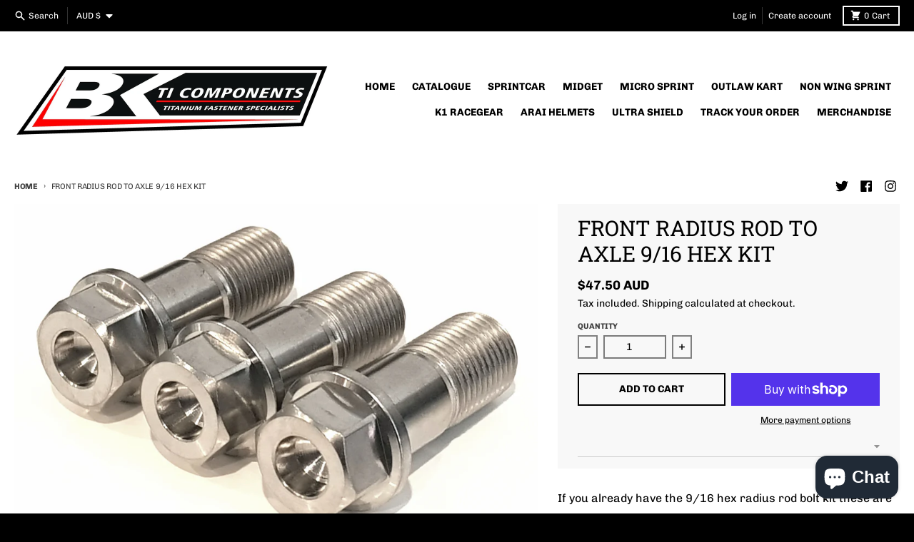

--- FILE ---
content_type: text/html; charset=utf-8
request_url: https://bkticomponents.com/products/front-radius-rod-to-axel-9-16-hex-kit
body_size: 34525
content:
<!doctype html>
<html class="no-js" dir="ltr" lang="en">
  <head>
<script src="https://sapi.negate.io/script/UbSvLBVHuHWmiQjBmkZgug==?shop=bk-racing-ti-components.myshopify.com"></script>
    <meta charset="utf-8">
    <meta http-equiv="X-UA-Compatible" content="IE=edge">
    <meta name="viewport" content="width=device-width,initial-scale=1">
    <meta name="theme-color" content="#000000">
    <link rel="canonical" href="https://bkticomponents.com/products/front-radius-rod-to-axel-9-16-hex-kit">
    <link rel="preconnect" href="https://cdn.shopify.com" crossorigin><link href="//bkticomponents.com/cdn/shop/t/10/assets/global.js?v=34135031530017190571662616275" as="script" rel="preload"><link href="//bkticomponents.com/cdn/shop/t/10/assets/package-splide.js?v=90826914765082906101662616274" as="script" rel="preload"><link href="//bkticomponents.com/cdn/shop/t/10/assets/main-product.js?v=174086220869487923301662616274" as="script" rel="preload"><link rel="apple-touch-icon" sizes="180x180" href="//bkticomponents.com/cdn/shop/files/BK_New_3_custom_zoom.jpg?crop=center&height=180&v=1630595567&width=180">
      <link rel="icon" type="image/png" href="//bkticomponents.com/cdn/shop/files/BK_New_3_custom_zoom.jpg?crop=center&height=32&v=1630595567&width=32"><link rel="preconnect" href="https://fonts.shopifycdn.com" crossorigin><title>Front Radius Rod To Axle 9/16 Hex Kit</title><meta name="description" content="If you already have the 9/16 hex radius rod bolt kit these are a good little kit for you. Think about the madness of changing front ends and when your ready to bolt everything back together you can&#39;t find the radius rod bolts. This is why it&#39;s nice to have a spare set handy.  Kit consists of  3x 1/2 unf 1 3/8&quot; long bol"><meta property="og:site_name" content="BK Ti Components">
<meta property="og:url" content="https://bkticomponents.com/products/front-radius-rod-to-axel-9-16-hex-kit">
<meta property="og:title" content="Front Radius Rod To Axle 9/16 Hex Kit">
<meta property="og:type" content="product">
<meta property="og:description" content="If you already have the 9/16 hex radius rod bolt kit these are a good little kit for you. Think about the madness of changing front ends and when your ready to bolt everything back together you can&#39;t find the radius rod bolts. This is why it&#39;s nice to have a spare set handy.  Kit consists of  3x 1/2 unf 1 3/8&quot; long bol"><meta property="og:image" content="http://bkticomponents.com/cdn/shop/products/20190517-143027.jpg?v=1571438579">
  <meta property="og:image:secure_url" content="https://bkticomponents.com/cdn/shop/products/20190517-143027.jpg?v=1571438579">
  <meta property="og:image:width" content="2921">
  <meta property="og:image:height" content="1973"><meta property="og:price:amount" content="47.50">
  <meta property="og:price:currency" content="AUD"><meta name="twitter:card" content="summary_large_image">
<meta name="twitter:title" content="Front Radius Rod To Axle 9/16 Hex Kit">
<meta name="twitter:description" content="If you already have the 9/16 hex radius rod bolt kit these are a good little kit for you. Think about the madness of changing front ends and when your ready to bolt everything back together you can&#39;t find the radius rod bolts. This is why it&#39;s nice to have a spare set handy.  Kit consists of  3x 1/2 unf 1 3/8&quot; long bol">
<script>
  window.theme = {
    shopUrl: 'https://bkticomponents.com',
    routes: {
      root_url: '/',
      account_url: '/account',
      account_login_url: 'https://bkticomponents.com/customer_authentication/redirect?locale=en&region_country=AU',
      account_logout_url: '/account/logout',
      account_recover_url: '/account/recover',
      account_register_url: 'https://account.bkticomponents.com?locale=en',
      account_addresses_url: '/account/addresses',
      collections_url: '/collections',
      all_products_collection_url: '/collections/all',
      search_url: '/search',
      cart_url: '/cart',
      cart_update_url: '/cart/update',
      cart_add_url: '/cart/add',
      cart_change_url: '/cart/change',
      cart_clear_url: '/cart/clear',
      product_recommendations_url: '/recommendations/products',
    },
    info: { name: 'District' },
    strings: {
      addToCart: `Add to cart`,
      preOrder: `Pre-Order`,
      soldOut: `Sold out`,
      unavailable: `Unavailable`,
      addressError: `Error looking up that address`,
      addressNoResults: `No results for that address`,
      addressQueryLimit: `You have exceeded the Google API usage limit. Consider upgrading to a <a href="https://developers.google.com/maps/premium/usage-limits">Premium Plan</a>.`,
      authError: `There was a problem authenticating your Google Maps account.`,
      unitPrice: `Unit price`,
      unitPriceSeparator: `per`,
    },
    cartStrings: {
      error: `There was an error while updating your cart. Please try again.`,
      quantityError: `You can only add [quantity] of this item to your cart.`,
    },
    pageType: `product`,
    customer: false,
    moneyFormat: "${{amount}} AUD",
    ajaxCartEnable: true,
    cartData: {"note":null,"attributes":{},"original_total_price":0,"total_price":0,"total_discount":0,"total_weight":0.0,"item_count":0,"items":[],"requires_shipping":false,"currency":"AUD","items_subtotal_price":0,"cart_level_discount_applications":[],"checkout_charge_amount":0},
    mobileBreakpoint: 768,
    packages: [],
  };
  theme.loadPackages = (packages) => {
    packages.forEach((package) => {
      if (!theme.packages.includes(package)) {
        const placeholderScript = document.querySelector(`script[data-package="${package}"]`);
        if (!placeholderScript) return;

        const src = placeholderScript.dataset.src;
        const script = document.createElement('script');
        script.src = src;
        script.async = false;
        script.defer = true;
        document.body.append(script);
        theme.packages.push(package);
      }
    });
  };
  document.documentElement.className = document.documentElement.className.replace('no-js', 'js');
</script><script src="//bkticomponents.com/cdn/shop/t/10/assets/global.js?v=34135031530017190571662616275" defer="defer"></script><script src="//bkticomponents.com/cdn/shop/t/10/assets/package-splide.js?v=90826914765082906101662616274" defer="defer"></script>
        <script src="//bkticomponents.com/cdn/shop/t/10/assets/main-product.js?v=174086220869487923301662616274" defer="defer"></script><script>window.performance && window.performance.mark && window.performance.mark('shopify.content_for_header.start');</script><meta name="google-site-verification" content="oR_YLey1umu9EyYrepkBf-kkat3rEPtnGtnUn1QErNg">
<meta name="facebook-domain-verification" content="7g6mlcob8tpuik1ve1x5psj9wnptp3">
<meta id="shopify-digital-wallet" name="shopify-digital-wallet" content="/20854159/digital_wallets/dialog">
<meta name="shopify-checkout-api-token" content="84a963e318bc8dc0685c628886f043ad">
<meta id="in-context-paypal-metadata" data-shop-id="20854159" data-venmo-supported="false" data-environment="production" data-locale="en_US" data-paypal-v4="true" data-currency="AUD">
<link rel="alternate" hreflang="x-default" href="https://bkticomponents.com/products/front-radius-rod-to-axel-9-16-hex-kit">
<link rel="alternate" hreflang="en" href="https://bkticomponents.com/products/front-radius-rod-to-axel-9-16-hex-kit">
<link rel="alternate" hreflang="en-CA" href="https://bkticomponents.com/en-ca/products/front-radius-rod-to-axel-9-16-hex-kit">
<link rel="alternate" hreflang="en-GB" href="https://bkticomponents.com/en-gb/products/front-radius-rod-to-axel-9-16-hex-kit">
<link rel="alternate" type="application/json+oembed" href="https://bkticomponents.com/products/front-radius-rod-to-axel-9-16-hex-kit.oembed">
<script async="async" src="/checkouts/internal/preloads.js?locale=en-AU"></script>
<link rel="preconnect" href="https://shop.app" crossorigin="anonymous">
<script async="async" src="https://shop.app/checkouts/internal/preloads.js?locale=en-AU&shop_id=20854159" crossorigin="anonymous"></script>
<script id="apple-pay-shop-capabilities" type="application/json">{"shopId":20854159,"countryCode":"AU","currencyCode":"AUD","merchantCapabilities":["supports3DS"],"merchantId":"gid:\/\/shopify\/Shop\/20854159","merchantName":"BK Ti Components","requiredBillingContactFields":["postalAddress","email","phone"],"requiredShippingContactFields":["postalAddress","email","phone"],"shippingType":"shipping","supportedNetworks":["visa","masterCard","amex","jcb"],"total":{"type":"pending","label":"BK Ti Components","amount":"1.00"},"shopifyPaymentsEnabled":true,"supportsSubscriptions":true}</script>
<script id="shopify-features" type="application/json">{"accessToken":"84a963e318bc8dc0685c628886f043ad","betas":["rich-media-storefront-analytics"],"domain":"bkticomponents.com","predictiveSearch":true,"shopId":20854159,"locale":"en"}</script>
<script>var Shopify = Shopify || {};
Shopify.shop = "bk-racing-ti-components.myshopify.com";
Shopify.locale = "en";
Shopify.currency = {"active":"AUD","rate":"1.0"};
Shopify.country = "AU";
Shopify.theme = {"name":"District","id":123031748695,"schema_name":"District","schema_version":"4.2.3","theme_store_id":735,"role":"main"};
Shopify.theme.handle = "null";
Shopify.theme.style = {"id":null,"handle":null};
Shopify.cdnHost = "bkticomponents.com/cdn";
Shopify.routes = Shopify.routes || {};
Shopify.routes.root = "/";</script>
<script type="module">!function(o){(o.Shopify=o.Shopify||{}).modules=!0}(window);</script>
<script>!function(o){function n(){var o=[];function n(){o.push(Array.prototype.slice.apply(arguments))}return n.q=o,n}var t=o.Shopify=o.Shopify||{};t.loadFeatures=n(),t.autoloadFeatures=n()}(window);</script>
<script>
  window.ShopifyPay = window.ShopifyPay || {};
  window.ShopifyPay.apiHost = "shop.app\/pay";
  window.ShopifyPay.redirectState = null;
</script>
<script id="shop-js-analytics" type="application/json">{"pageType":"product"}</script>
<script defer="defer" async type="module" src="//bkticomponents.com/cdn/shopifycloud/shop-js/modules/v2/client.init-shop-cart-sync_BN7fPSNr.en.esm.js"></script>
<script defer="defer" async type="module" src="//bkticomponents.com/cdn/shopifycloud/shop-js/modules/v2/chunk.common_Cbph3Kss.esm.js"></script>
<script defer="defer" async type="module" src="//bkticomponents.com/cdn/shopifycloud/shop-js/modules/v2/chunk.modal_DKumMAJ1.esm.js"></script>
<script type="module">
  await import("//bkticomponents.com/cdn/shopifycloud/shop-js/modules/v2/client.init-shop-cart-sync_BN7fPSNr.en.esm.js");
await import("//bkticomponents.com/cdn/shopifycloud/shop-js/modules/v2/chunk.common_Cbph3Kss.esm.js");
await import("//bkticomponents.com/cdn/shopifycloud/shop-js/modules/v2/chunk.modal_DKumMAJ1.esm.js");

  window.Shopify.SignInWithShop?.initShopCartSync?.({"fedCMEnabled":true,"windoidEnabled":true});

</script>
<script>
  window.Shopify = window.Shopify || {};
  if (!window.Shopify.featureAssets) window.Shopify.featureAssets = {};
  window.Shopify.featureAssets['shop-js'] = {"shop-cart-sync":["modules/v2/client.shop-cart-sync_CJVUk8Jm.en.esm.js","modules/v2/chunk.common_Cbph3Kss.esm.js","modules/v2/chunk.modal_DKumMAJ1.esm.js"],"init-fed-cm":["modules/v2/client.init-fed-cm_7Fvt41F4.en.esm.js","modules/v2/chunk.common_Cbph3Kss.esm.js","modules/v2/chunk.modal_DKumMAJ1.esm.js"],"init-shop-email-lookup-coordinator":["modules/v2/client.init-shop-email-lookup-coordinator_Cc088_bR.en.esm.js","modules/v2/chunk.common_Cbph3Kss.esm.js","modules/v2/chunk.modal_DKumMAJ1.esm.js"],"init-windoid":["modules/v2/client.init-windoid_hPopwJRj.en.esm.js","modules/v2/chunk.common_Cbph3Kss.esm.js","modules/v2/chunk.modal_DKumMAJ1.esm.js"],"shop-button":["modules/v2/client.shop-button_B0jaPSNF.en.esm.js","modules/v2/chunk.common_Cbph3Kss.esm.js","modules/v2/chunk.modal_DKumMAJ1.esm.js"],"shop-cash-offers":["modules/v2/client.shop-cash-offers_DPIskqss.en.esm.js","modules/v2/chunk.common_Cbph3Kss.esm.js","modules/v2/chunk.modal_DKumMAJ1.esm.js"],"shop-toast-manager":["modules/v2/client.shop-toast-manager_CK7RT69O.en.esm.js","modules/v2/chunk.common_Cbph3Kss.esm.js","modules/v2/chunk.modal_DKumMAJ1.esm.js"],"init-shop-cart-sync":["modules/v2/client.init-shop-cart-sync_BN7fPSNr.en.esm.js","modules/v2/chunk.common_Cbph3Kss.esm.js","modules/v2/chunk.modal_DKumMAJ1.esm.js"],"init-customer-accounts-sign-up":["modules/v2/client.init-customer-accounts-sign-up_CfPf4CXf.en.esm.js","modules/v2/client.shop-login-button_DeIztwXF.en.esm.js","modules/v2/chunk.common_Cbph3Kss.esm.js","modules/v2/chunk.modal_DKumMAJ1.esm.js"],"pay-button":["modules/v2/client.pay-button_CgIwFSYN.en.esm.js","modules/v2/chunk.common_Cbph3Kss.esm.js","modules/v2/chunk.modal_DKumMAJ1.esm.js"],"init-customer-accounts":["modules/v2/client.init-customer-accounts_DQ3x16JI.en.esm.js","modules/v2/client.shop-login-button_DeIztwXF.en.esm.js","modules/v2/chunk.common_Cbph3Kss.esm.js","modules/v2/chunk.modal_DKumMAJ1.esm.js"],"avatar":["modules/v2/client.avatar_BTnouDA3.en.esm.js"],"init-shop-for-new-customer-accounts":["modules/v2/client.init-shop-for-new-customer-accounts_CsZy_esa.en.esm.js","modules/v2/client.shop-login-button_DeIztwXF.en.esm.js","modules/v2/chunk.common_Cbph3Kss.esm.js","modules/v2/chunk.modal_DKumMAJ1.esm.js"],"shop-follow-button":["modules/v2/client.shop-follow-button_BRMJjgGd.en.esm.js","modules/v2/chunk.common_Cbph3Kss.esm.js","modules/v2/chunk.modal_DKumMAJ1.esm.js"],"checkout-modal":["modules/v2/client.checkout-modal_B9Drz_yf.en.esm.js","modules/v2/chunk.common_Cbph3Kss.esm.js","modules/v2/chunk.modal_DKumMAJ1.esm.js"],"shop-login-button":["modules/v2/client.shop-login-button_DeIztwXF.en.esm.js","modules/v2/chunk.common_Cbph3Kss.esm.js","modules/v2/chunk.modal_DKumMAJ1.esm.js"],"lead-capture":["modules/v2/client.lead-capture_DXYzFM3R.en.esm.js","modules/v2/chunk.common_Cbph3Kss.esm.js","modules/v2/chunk.modal_DKumMAJ1.esm.js"],"shop-login":["modules/v2/client.shop-login_CA5pJqmO.en.esm.js","modules/v2/chunk.common_Cbph3Kss.esm.js","modules/v2/chunk.modal_DKumMAJ1.esm.js"],"payment-terms":["modules/v2/client.payment-terms_BxzfvcZJ.en.esm.js","modules/v2/chunk.common_Cbph3Kss.esm.js","modules/v2/chunk.modal_DKumMAJ1.esm.js"]};
</script>
<script>(function() {
  var isLoaded = false;
  function asyncLoad() {
    if (isLoaded) return;
    isLoaded = true;
    var urls = ["https:\/\/chimpstatic.com\/mcjs-connected\/js\/users\/fa565504f8e0cdd2a7e976fc4\/b988318ad7ad601b2f0f1f67b.js?shop=bk-racing-ti-components.myshopify.com","https:\/\/chimpstatic.com\/mcjs-connected\/js\/users\/fa565504f8e0cdd2a7e976fc4\/05e5952bf8365bc7171709d6c.js?shop=bk-racing-ti-components.myshopify.com","https:\/\/bingshoppingtool-t2app-prod.trafficmanager.net\/uet\/tracking_script?shop=bk-racing-ti-components.myshopify.com","https:\/\/shopify.instantsearchplus.com\/js\/loader.js?v=2\u0026mode=shopify\u0026UUID=bc28a3a1-c961-4d65-9900-360dbd648a13\u0026store=20854159\u0026shop=bk-racing-ti-components.myshopify.com"];
    for (var i = 0; i < urls.length; i++) {
      var s = document.createElement('script');
      s.type = 'text/javascript';
      s.async = true;
      s.src = urls[i];
      var x = document.getElementsByTagName('script')[0];
      x.parentNode.insertBefore(s, x);
    }
  };
  if(window.attachEvent) {
    window.attachEvent('onload', asyncLoad);
  } else {
    window.addEventListener('load', asyncLoad, false);
  }
})();</script>
<script id="__st">var __st={"a":20854159,"offset":37800,"reqid":"fccd591a-3441-4472-94f0-940989fdc5a3-1769884045","pageurl":"bkticomponents.com\/products\/front-radius-rod-to-axel-9-16-hex-kit","u":"4206752219a8","p":"product","rtyp":"product","rid":3598960230487};</script>
<script>window.ShopifyPaypalV4VisibilityTracking = true;</script>
<script id="captcha-bootstrap">!function(){'use strict';const t='contact',e='account',n='new_comment',o=[[t,t],['blogs',n],['comments',n],[t,'customer']],c=[[e,'customer_login'],[e,'guest_login'],[e,'recover_customer_password'],[e,'create_customer']],r=t=>t.map((([t,e])=>`form[action*='/${t}']:not([data-nocaptcha='true']) input[name='form_type'][value='${e}']`)).join(','),a=t=>()=>t?[...document.querySelectorAll(t)].map((t=>t.form)):[];function s(){const t=[...o],e=r(t);return a(e)}const i='password',u='form_key',d=['recaptcha-v3-token','g-recaptcha-response','h-captcha-response',i],f=()=>{try{return window.sessionStorage}catch{return}},m='__shopify_v',_=t=>t.elements[u];function p(t,e,n=!1){try{const o=window.sessionStorage,c=JSON.parse(o.getItem(e)),{data:r}=function(t){const{data:e,action:n}=t;return t[m]||n?{data:e,action:n}:{data:t,action:n}}(c);for(const[e,n]of Object.entries(r))t.elements[e]&&(t.elements[e].value=n);n&&o.removeItem(e)}catch(o){console.error('form repopulation failed',{error:o})}}const l='form_type',E='cptcha';function T(t){t.dataset[E]=!0}const w=window,h=w.document,L='Shopify',v='ce_forms',y='captcha';let A=!1;((t,e)=>{const n=(g='f06e6c50-85a8-45c8-87d0-21a2b65856fe',I='https://cdn.shopify.com/shopifycloud/storefront-forms-hcaptcha/ce_storefront_forms_captcha_hcaptcha.v1.5.2.iife.js',D={infoText:'Protected by hCaptcha',privacyText:'Privacy',termsText:'Terms'},(t,e,n)=>{const o=w[L][v],c=o.bindForm;if(c)return c(t,g,e,D).then(n);var r;o.q.push([[t,g,e,D],n]),r=I,A||(h.body.append(Object.assign(h.createElement('script'),{id:'captcha-provider',async:!0,src:r})),A=!0)});var g,I,D;w[L]=w[L]||{},w[L][v]=w[L][v]||{},w[L][v].q=[],w[L][y]=w[L][y]||{},w[L][y].protect=function(t,e){n(t,void 0,e),T(t)},Object.freeze(w[L][y]),function(t,e,n,w,h,L){const[v,y,A,g]=function(t,e,n){const i=e?o:[],u=t?c:[],d=[...i,...u],f=r(d),m=r(i),_=r(d.filter((([t,e])=>n.includes(e))));return[a(f),a(m),a(_),s()]}(w,h,L),I=t=>{const e=t.target;return e instanceof HTMLFormElement?e:e&&e.form},D=t=>v().includes(t);t.addEventListener('submit',(t=>{const e=I(t);if(!e)return;const n=D(e)&&!e.dataset.hcaptchaBound&&!e.dataset.recaptchaBound,o=_(e),c=g().includes(e)&&(!o||!o.value);(n||c)&&t.preventDefault(),c&&!n&&(function(t){try{if(!f())return;!function(t){const e=f();if(!e)return;const n=_(t);if(!n)return;const o=n.value;o&&e.removeItem(o)}(t);const e=Array.from(Array(32),(()=>Math.random().toString(36)[2])).join('');!function(t,e){_(t)||t.append(Object.assign(document.createElement('input'),{type:'hidden',name:u})),t.elements[u].value=e}(t,e),function(t,e){const n=f();if(!n)return;const o=[...t.querySelectorAll(`input[type='${i}']`)].map((({name:t})=>t)),c=[...d,...o],r={};for(const[a,s]of new FormData(t).entries())c.includes(a)||(r[a]=s);n.setItem(e,JSON.stringify({[m]:1,action:t.action,data:r}))}(t,e)}catch(e){console.error('failed to persist form',e)}}(e),e.submit())}));const S=(t,e)=>{t&&!t.dataset[E]&&(n(t,e.some((e=>e===t))),T(t))};for(const o of['focusin','change'])t.addEventListener(o,(t=>{const e=I(t);D(e)&&S(e,y())}));const B=e.get('form_key'),M=e.get(l),P=B&&M;t.addEventListener('DOMContentLoaded',(()=>{const t=y();if(P)for(const e of t)e.elements[l].value===M&&p(e,B);[...new Set([...A(),...v().filter((t=>'true'===t.dataset.shopifyCaptcha))])].forEach((e=>S(e,t)))}))}(h,new URLSearchParams(w.location.search),n,t,e,['guest_login'])})(!0,!0)}();</script>
<script integrity="sha256-4kQ18oKyAcykRKYeNunJcIwy7WH5gtpwJnB7kiuLZ1E=" data-source-attribution="shopify.loadfeatures" defer="defer" src="//bkticomponents.com/cdn/shopifycloud/storefront/assets/storefront/load_feature-a0a9edcb.js" crossorigin="anonymous"></script>
<script crossorigin="anonymous" defer="defer" src="//bkticomponents.com/cdn/shopifycloud/storefront/assets/shopify_pay/storefront-65b4c6d7.js?v=20250812"></script>
<script data-source-attribution="shopify.dynamic_checkout.dynamic.init">var Shopify=Shopify||{};Shopify.PaymentButton=Shopify.PaymentButton||{isStorefrontPortableWallets:!0,init:function(){window.Shopify.PaymentButton.init=function(){};var t=document.createElement("script");t.src="https://bkticomponents.com/cdn/shopifycloud/portable-wallets/latest/portable-wallets.en.js",t.type="module",document.head.appendChild(t)}};
</script>
<script data-source-attribution="shopify.dynamic_checkout.buyer_consent">
  function portableWalletsHideBuyerConsent(e){var t=document.getElementById("shopify-buyer-consent"),n=document.getElementById("shopify-subscription-policy-button");t&&n&&(t.classList.add("hidden"),t.setAttribute("aria-hidden","true"),n.removeEventListener("click",e))}function portableWalletsShowBuyerConsent(e){var t=document.getElementById("shopify-buyer-consent"),n=document.getElementById("shopify-subscription-policy-button");t&&n&&(t.classList.remove("hidden"),t.removeAttribute("aria-hidden"),n.addEventListener("click",e))}window.Shopify?.PaymentButton&&(window.Shopify.PaymentButton.hideBuyerConsent=portableWalletsHideBuyerConsent,window.Shopify.PaymentButton.showBuyerConsent=portableWalletsShowBuyerConsent);
</script>
<script>
  function portableWalletsCleanup(e){e&&e.src&&console.error("Failed to load portable wallets script "+e.src);var t=document.querySelectorAll("shopify-accelerated-checkout .shopify-payment-button__skeleton, shopify-accelerated-checkout-cart .wallet-cart-button__skeleton"),e=document.getElementById("shopify-buyer-consent");for(let e=0;e<t.length;e++)t[e].remove();e&&e.remove()}function portableWalletsNotLoadedAsModule(e){e instanceof ErrorEvent&&"string"==typeof e.message&&e.message.includes("import.meta")&&"string"==typeof e.filename&&e.filename.includes("portable-wallets")&&(window.removeEventListener("error",portableWalletsNotLoadedAsModule),window.Shopify.PaymentButton.failedToLoad=e,"loading"===document.readyState?document.addEventListener("DOMContentLoaded",window.Shopify.PaymentButton.init):window.Shopify.PaymentButton.init())}window.addEventListener("error",portableWalletsNotLoadedAsModule);
</script>

<script type="module" src="https://bkticomponents.com/cdn/shopifycloud/portable-wallets/latest/portable-wallets.en.js" onError="portableWalletsCleanup(this)" crossorigin="anonymous"></script>
<script nomodule>
  document.addEventListener("DOMContentLoaded", portableWalletsCleanup);
</script>

<link id="shopify-accelerated-checkout-styles" rel="stylesheet" media="screen" href="https://bkticomponents.com/cdn/shopifycloud/portable-wallets/latest/accelerated-checkout-backwards-compat.css" crossorigin="anonymous">
<style id="shopify-accelerated-checkout-cart">
        #shopify-buyer-consent {
  margin-top: 1em;
  display: inline-block;
  width: 100%;
}

#shopify-buyer-consent.hidden {
  display: none;
}

#shopify-subscription-policy-button {
  background: none;
  border: none;
  padding: 0;
  text-decoration: underline;
  font-size: inherit;
  cursor: pointer;
}

#shopify-subscription-policy-button::before {
  box-shadow: none;
}

      </style>

<script>window.performance && window.performance.mark && window.performance.mark('shopify.content_for_header.end');</script>
<style data-shopify>
@font-face {
  font-family: Chivo;
  font-weight: 400;
  font-style: normal;
  font-display: swap;
  src: url("//bkticomponents.com/cdn/fonts/chivo/chivo_n4.059fadbbf52d9f02350103459eb216e4b24c4661.woff2") format("woff2"),
       url("//bkticomponents.com/cdn/fonts/chivo/chivo_n4.f2f8fca8b7ff9f510fa7f09ffe5448b3504bccf5.woff") format("woff");
}
@font-face {
  font-family: Chivo;
  font-weight: 700;
  font-style: normal;
  font-display: swap;
  src: url("//bkticomponents.com/cdn/fonts/chivo/chivo_n7.4d81c6f06c2ff78ed42169d6ec4aefa6d5cb0ff0.woff2") format("woff2"),
       url("//bkticomponents.com/cdn/fonts/chivo/chivo_n7.a0e879417e089c259360eefc0ac3a3c8ea4e2830.woff") format("woff");
}
@font-face {
  font-family: Chivo;
  font-weight: 400;
  font-style: italic;
  font-display: swap;
  src: url("//bkticomponents.com/cdn/fonts/chivo/chivo_i4.95e9c0ba514943a715970b2897b31bdfdc9132b8.woff2") format("woff2"),
       url("//bkticomponents.com/cdn/fonts/chivo/chivo_i4.31da6515f3970f86ac14321ace1609bd161f315f.woff") format("woff");
}
@font-face {
  font-family: Chivo;
  font-weight: 700;
  font-style: italic;
  font-display: swap;
  src: url("//bkticomponents.com/cdn/fonts/chivo/chivo_i7.0e5a75162c3ca7258edd3d59adf64e0fd118a226.woff2") format("woff2"),
       url("//bkticomponents.com/cdn/fonts/chivo/chivo_i7.f9fd944b04861b64efaebd9de502668b4b566567.woff") format("woff");
}
@font-face {
  font-family: "Roboto Slab";
  font-weight: 400;
  font-style: normal;
  font-display: swap;
  src: url("//bkticomponents.com/cdn/fonts/roboto_slab/robotoslab_n4.d3a9266696fe77645ad2b6579a2b30c11742dc68.woff2") format("woff2"),
       url("//bkticomponents.com/cdn/fonts/roboto_slab/robotoslab_n4.ac73924d0e45cb28b8adb30cbb4ff26dbe125c23.woff") format("woff");
}
@font-face {
  font-family: "Roboto Slab";
  font-weight: 700;
  font-style: normal;
  font-display: swap;
  src: url("//bkticomponents.com/cdn/fonts/roboto_slab/robotoslab_n7.5242eb50a2e2688ccb1b3a90257e09ca8f40a7fe.woff2") format("woff2"),
       url("//bkticomponents.com/cdn/fonts/roboto_slab/robotoslab_n7.6217d6e8cdce1468038779247b461b93d14a8e93.woff") format("woff");
}
@font-face {
  font-family: Chivo;
  font-weight: 400;
  font-style: normal;
  font-display: swap;
  src: url("//bkticomponents.com/cdn/fonts/chivo/chivo_n4.059fadbbf52d9f02350103459eb216e4b24c4661.woff2") format("woff2"),
       url("//bkticomponents.com/cdn/fonts/chivo/chivo_n4.f2f8fca8b7ff9f510fa7f09ffe5448b3504bccf5.woff") format("woff");
}
@font-face {
  font-family: Chivo;
  font-weight: 700;
  font-style: normal;
  font-display: swap;
  src: url("//bkticomponents.com/cdn/fonts/chivo/chivo_n7.4d81c6f06c2ff78ed42169d6ec4aefa6d5cb0ff0.woff2") format("woff2"),
       url("//bkticomponents.com/cdn/fonts/chivo/chivo_n7.a0e879417e089c259360eefc0ac3a3c8ea4e2830.woff") format("woff");
}
:root {
    --base-font-size: 16px;
    --body-font-family: Chivo, sans-serif;
    --heading-font-family: "Roboto Slab", serif;
    --navigation-font-family: Chivo, sans-serif;
    --body-style: normal;
    --body-weight: 400;
    --body-weight-bolder: 700;
    --heading-style: normal;
    --heading-weight: 400;
    --heading-weight-bolder: 700;
    --heading-capitalize: uppercase;
    --navigation-style: normal;
    --navigation-weight: 400;
    --navigation-weight-bolder: 700;--primary-text-color: #000000;
    --primary-title-color: #000000;
    --primary-accent-color: #000000;
    --primary-accent-color-80: rgba(0, 0, 0, 0.8);
    --primary-accent-text-color: #e6e6e6;
    --primary-background-color: #ffffff;
    --primary-background-color-75: rgba(255, 255, 255, 0.8);
    --primary-secondary-background-color: #f8f8f8;
    --primary-secondary-background-color-50: #fcfcfc;
    --primary-section-border-color: #000000;
    --primary-text-color-05: #f2f2f2;
    --primary-text-color-10: #e6e6e6;
    --primary-text-color-20: #cccccc;
    --primary-text-color-30: #b3b3b3;
    --primary-text-color-40: #999999;
    --primary-text-color-50: #808080;
    --primary-text-color-60: #666666;
    --primary-text-color-70: #4d4d4d;
    --primary-text-color-80: #333333;
    --primary-text-color-90: #191919;
    --section-text-color: #000000;
    --section-text-color-75: rgba(0, 0, 0, 0.75);
    --section-text-color-50: rgba(0, 0, 0, 0.5);
    --section-title-color: #000000;
    --section-accent-color: #000000;
    --section-accent-text-color: #e6e6e6;
    --section-accent-hover-color: #000000;
    --section-overlay-color: transparent;
    --section-overlay-hover-color: transparent;
    --section-background-color: #ffffff;
    --section-primary-border-color: #000000;
    --modal-background-color: #000000;--max-width-screen: 1280px;
    --max-width-header: 1280px;
    --spacing-section: 4rem;
    --spacing-section-half: 2rem;
    --spacing-rail: 1.25rem;
    --text-align-section: center;--swiper-theme-color: #000000;
    --duration-default: 200ms;
    --tw-ring-inset: ;
    --tw-blur: ;
    --tw-brightness: ;
    --tw-contrast: ;
    --tw-grayscale: ;
    --tw-hue-rotate: ;
    --tw-invert: ;
    --tw-saturate: ;
    --tw-sepia: ;
    --tw-drop-shadow: ;
    --tw-filter: var(--tw-blur) var(--tw-brightness) var(--tw-contrast) var(--tw-grayscale) var(--tw-hue-rotate) var(--tw-invert) var(--tw-saturate) var(--tw-sepia) var(--tw-drop-shadow);
  }
</style><link href="//bkticomponents.com/cdn/shop/t/10/assets/base.css?v=32377230723883559341663687717" rel="stylesheet" type="text/css" media="all" />
<link rel="preload" as="font" href="//bkticomponents.com/cdn/fonts/chivo/chivo_n4.059fadbbf52d9f02350103459eb216e4b24c4661.woff2" type="font/woff2" crossorigin><link rel="preload" as="font" href="//bkticomponents.com/cdn/fonts/roboto_slab/robotoslab_n4.d3a9266696fe77645ad2b6579a2b30c11742dc68.woff2" type="font/woff2" crossorigin><link rel="preload" as="font" href="//bkticomponents.com/cdn/fonts/chivo/chivo_n4.059fadbbf52d9f02350103459eb216e4b24c4661.woff2" type="font/woff2" crossorigin><!-- BEGIN app block: shopify://apps/sized/blocks/sizechart-appembed/20f2f56d-9b9b-4a65-b814-16722417f65a --><script>
    window.__NEXUS_SIZED_APP__ = window.__NEXUS_SIZED_APP__ || {};
    
    
    
    
    if (!window.__NEXUS_SIZED_APP__.productId) {
      window.__NEXUS_SIZED_APP__.productId = 3598960230487;
    }
    if(!window.__NEXUS_SIZED_APP__.sizecharts){
      window.__NEXUS_SIZED_APP__.sizecharts = {"mbkggg2cy8eu42fu7":{"color1":"#ff0000","color2":"#ffffff","color3":"#111111","color4":"#ffffff","customCSS":"\/* Add your custom CSS here *\/","imageUrl":null,"sizechartHtml":"\u0026lt;div class=\u0026quot;sc-modal-content\u0026quot;\u0026gt;\u003cbr\u003e                                                            \u0026lt;div class=\u0026quot;sc-modal-header\u0026quot;\u0026gt;\u003cbr\u003e                                                                \u0026lt;div class=\u0026quot;sc-modal-header-inner\u0026quot;\u0026gt;\u003cbr\u003e                                                                    \u0026lt;h3 class=\u0026quot;sc-modal-title\u0026quot;\u0026gt;Eclipse Tech Layer Under Shirt\u0026lt;\/h3\u0026gt;\u003cbr\u003e                                                                    \u0026lt;p class=\u0026quot;sc-modal-subtitle\u0026quot;\u0026gt;\u0026lt;\/p\u0026gt;\u003cbr\u003e                                                                \u0026lt;\/div\u0026gt;\u003cbr\u003e                                                            \u0026lt;\/div\u0026gt;\u003cbr\u003e                                                            \u0026lt;div class=\u0026quot;sc-modal-body\u0026quot;\u0026gt;\u003cbr\u003e                                                                \u0026lt;div class=\u0026quot;sc-img-wrapper\u0026quot; style=\u0026quot;display: none;\u0026quot;\u0026gt;\u0026lt;\/div\u0026gt;\u003cbr\u003e                                                                \u0026lt;div class=\u0026quot;units-switcher\u0026quot;\u0026gt;\u003cbr\u003e            \u0026lt;span class=\u0026quot;measure_units\u0026quot;\u0026gt;Measure units:\u0026lt;\/span\u0026gt;\u003cbr\u003e            \u0026lt;button class=\u0026quot;active\u0026quot; data-id=\u0026quot;in\u0026quot;\u0026gt;in\u0026lt;\/button\u0026gt;\u003cbr\u003e        \u0026lt;\/div\u0026gt;\u0026lt;div class=\u0026quot;sc-table-wrapper\u0026quot;\u0026gt;\u0026lt;table class=\u0026quot;sc-table fixed-column-table\u0026quot; data-template-name=\u0026quot;template-13\u0026quot;\u0026gt;\u0026lt;thead\u0026gt;\u0026lt;tr\u0026gt;\u0026lt;th class=\u0026quot;first-cell th\u0026quot; contenteditable=\u0026quot;true\u0026quot;\u0026gt;\u0026lt;div class=\u0026quot;protecteed-container\u0026quot;\u0026gt;\u0026lt;span class=\u0026quot;protected-element\u0026quot; contenteditable=\u0026quot;false\u0026quot;\u0026gt;\u0026lt;\/span\u0026gt;Size\u0026lt;\/div\u0026gt;\u0026lt;\/th\u0026gt;\u0026lt;th contenteditable=\u0026quot;true\u0026quot;\u0026gt;\u0026lt;div class=\u0026quot;protecteed-container\u0026quot;\u0026gt;\u0026lt;br\u0026gt;\u0026lt;span class=\u0026quot;protected-element\u0026quot; contenteditable=\u0026quot;false\u0026quot;\u0026gt;\u0026lt;\/span\u0026gt;Weight\u0026lt;\/div\u0026gt;\u0026lt;\/th\u0026gt;\u0026lt;th contenteditable=\u0026quot;true\u0026quot;\u0026gt;\u0026lt;div class=\u0026quot;protecteed-container\u0026quot;\u0026gt;\u0026lt;span class=\u0026quot;protected-element\u0026quot; contenteditable=\u0026quot;false\u0026quot;\u0026gt;\u0026lt;\/span\u0026gt;Height\u0026lt;\/div\u0026gt;\u0026lt;\/th\u0026gt;\u0026lt;th contenteditable=\u0026quot;true\u0026quot;\u0026gt;\u0026lt;div class=\u0026quot;protecteed-container\u0026quot;\u0026gt;\u0026lt;span class=\u0026quot;protected-element\u0026quot; contenteditable=\u0026quot;false\u0026quot;\u0026gt;\u0026lt;\/span\u0026gt;Waist\u0026lt;\/div\u0026gt;\u0026lt;\/th\u0026gt;\u0026lt;th contenteditable=\u0026quot;true\u0026quot;\u0026gt;\u0026lt;div class=\u0026quot;protecteed-container\u0026quot;\u0026gt;\u0026lt;span class=\u0026quot;protected-element\u0026quot; contenteditable=\u0026quot;false\u0026quot;\u0026gt;\u0026lt;\/span\u0026gt;Chest\u0026lt;\/div\u0026gt;\u0026lt;\/th\u0026gt;\u0026lt;\/tr\u0026gt;\u0026lt;\/thead\u0026gt;\u0026lt;tbody\u0026gt;\u0026lt;tr\u0026gt;\u0026lt;td class=\u0026quot;first-cell th\u0026quot; data-units=\u0026quot;{\u0026amp;quot;in\u0026amp;quot;:\u0026amp;quot;XS\/Small\u0026amp;quot;}\u0026quot; contenteditable=\u0026quot;true\u0026quot;\u0026gt;XS\/Small\u0026lt;\/td\u0026gt;\u0026lt;td data-units=\u0026quot;{\u0026amp;quot;in\u0026amp;quot;:\u0026amp;quot;140-170\u0026amp;quot;}\u0026quot; contenteditable=\u0026quot;true\u0026quot;\u0026gt;140-170\u0026lt;\/td\u0026gt;\u0026lt;td data-units=\u0026quot;{\u0026amp;quot;in\u0026amp;quot;:\u0026amp;quot;4\u0026#039;11\u0026amp;quot;-5\u0026#039;4\u0026amp;quot;\u0026amp;quot;}\u0026quot; contenteditable=\u0026quot;true\u0026quot;\u0026gt;4\u0026#039;11\u0026quot;-5\u0026#039;4\u0026quot;\u0026lt;\/td\u0026gt;\u0026lt;td data-units=\u0026quot;{\u0026amp;quot;in\u0026amp;quot;:\u0026amp;quot;34\u0026#039;\u0026#039;-38\u0026amp;quot;\u0026amp;quot;}\u0026quot; contenteditable=\u0026quot;true\u0026quot;\u0026gt;34\u0026#039;\u0026#039;-38\u0026quot;\u0026lt;\/td\u0026gt;\u0026lt;td contenteditable=\u0026quot;true\u0026quot; data-units=\u0026quot;{\u0026amp;quot;in\u0026amp;quot;:\u0026amp;quot;content\u0026amp;quot;}\u0026quot;\u0026gt;35\u0026quot;-39\u0026quot;\u0026lt;\/td\u0026gt;\u0026lt;\/tr\u0026gt;\u0026lt;tr\u0026gt;\u0026lt;td class=\u0026quot;first-cell th\u0026quot; data-units=\u0026quot;{\u0026amp;quot;in\u0026amp;quot;:\u0026amp;quot;Med\/Large\u0026amp;quot;}\u0026quot; contenteditable=\u0026quot;true\u0026quot;\u0026gt;Med\/Large\u0026lt;\/td\u0026gt;\u0026lt;td data-units=\u0026quot;{\u0026amp;quot;in\u0026amp;quot;:\u0026amp;quot;180-210\u0026amp;quot;}\u0026quot; contenteditable=\u0026quot;true\u0026quot;\u0026gt;180-210\u0026lt;\/td\u0026gt;\u0026lt;td data-units=\u0026quot;{\u0026amp;quot;in\u0026amp;quot;:\u0026amp;quot;5\u0026#039;15\u0026amp;quot;-5\u0026#039;11\u0026amp;quot;\u0026amp;quot;}\u0026quot; contenteditable=\u0026quot;true\u0026quot;\u0026gt;5\u0026#039;15\u0026quot;-5\u0026#039;11\u0026quot;\u0026lt;\/td\u0026gt;\u0026lt;td data-units=\u0026quot;{\u0026amp;quot;in\u0026amp;quot;:\u0026amp;quot;39\u0026amp;quot;-42\u0026amp;quot;\u0026amp;quot;}\u0026quot; contenteditable=\u0026quot;true\u0026quot;\u0026gt;39\u0026quot;-42\u0026quot;\u0026lt;\/td\u0026gt;\u0026lt;td contenteditable=\u0026quot;true\u0026quot; data-units=\u0026quot;{\u0026amp;quot;in\u0026amp;quot;:\u0026amp;quot;content\u0026amp;quot;}\u0026quot;\u0026gt;40\u0026quot;-43\u0026quot;\u0026lt;\/td\u0026gt;\u0026lt;\/tr\u0026gt;\u0026lt;tr\u0026gt;\u0026lt;td class=\u0026quot;first-cell th\u0026quot; data-units=\u0026quot;{\u0026amp;quot;in\u0026amp;quot;:\u0026amp;quot;XL\/XXL\u0026amp;quot;}\u0026quot; contenteditable=\u0026quot;true\u0026quot;\u0026gt;XL\/XXL\u0026lt;\/td\u0026gt;\u0026lt;td data-units=\u0026quot;{\u0026amp;quot;in\u0026amp;quot;:\u0026amp;quot;220-250\u0026amp;quot;}\u0026quot; contenteditable=\u0026quot;true\u0026quot;\u0026gt;220-250\u0026lt;\/td\u0026gt;\u0026lt;td data-units=\u0026quot;{\u0026amp;quot;in\u0026amp;quot;:\u0026amp;quot;6\u0026#039;-6\u0026#039;5\u0026amp;quot;\u0026amp;quot;}\u0026quot; contenteditable=\u0026quot;true\u0026quot;\u0026gt;6\u0026#039;-6\u0026#039;5\u0026quot;\u0026lt;\/td\u0026gt;\u0026lt;td data-units=\u0026quot;{\u0026amp;quot;in\u0026amp;quot;:\u0026amp;quot;43\u0026amp;quot;-46\u0026amp;quot;\u0026amp;quot;}\u0026quot; contenteditable=\u0026quot;true\u0026quot;\u0026gt;43\u0026quot;-46\u0026quot;\u0026lt;\/td\u0026gt;\u0026lt;td contenteditable=\u0026quot;true\u0026quot; data-units=\u0026quot;{\u0026amp;quot;in\u0026amp;quot;:\u0026amp;quot;content\u0026amp;quot;}\u0026quot;\u0026gt;44\u0026quot;-47\u0026quot;\u0026lt;\/td\u0026gt;\u0026lt;\/tr\u0026gt;\u0026lt;\/tbody\u0026gt;\u0026lt;\/table\u0026gt;\u0026lt;\/div\u0026gt;\u003cbr\u003e                                                            \u0026lt;\/div\u0026gt;\u003cbr\u003e                                                        \u0026lt;\/div\u0026gt;\u003cbr\u003e                                                    \u0026lt;style id=\u0026quot;dynamic-css\u0026quot;\u0026gt;\/* Add your custom CSS here *\/\u0026lt;\/style\u0026gt;","applyTo":{"prodIds":["7411507560535"],"colIds":["143401156695"],"exludeProdIds":[],"flag":"selected"},"isSizechartActive":true},"mcb9yj21xkc9hdvyl":{"color1":"#f90000","color2":"#ffffff","color3":"#111111","color4":"#ffffff","customCSS":"\/* Add your custom CSS here *\/","imageUrl":null,"sizechartHtml":"\u0026lt;div class=\u0026quot;sc-modal-content\u0026quot;\u0026gt;\u003cbr\u003e                                                            \u0026lt;div class=\u0026quot;sc-modal-header\u0026quot;\u0026gt;\u003cbr\u003e                                                                \u0026lt;div class=\u0026quot;sc-modal-header-inner\u0026quot;\u0026gt;\u003cbr\u003e                                                                    \u0026lt;h3 class=\u0026quot;sc-modal-title\u0026quot;\u0026gt;Eclipse Tech Under Pant\u0026lt;\/h3\u0026gt;\u003cbr\u003e                                                                    \u0026lt;p class=\u0026quot;sc-modal-subtitle\u0026quot;\u0026gt;K1 RaceGear Tech Under Pant Recommendations \u0026lt;\/p\u0026gt;\u003cbr\u003e                                                                \u0026lt;\/div\u0026gt;\u003cbr\u003e                                                            \u0026lt;\/div\u0026gt;\u003cbr\u003e                                                            \u0026lt;div class=\u0026quot;sc-modal-body\u0026quot;\u0026gt;\u003cbr\u003e                                                                \u0026lt;div class=\u0026quot;sc-img-wrapper\u0026quot; style=\u0026quot;display: none;\u0026quot;\u0026gt;\u0026lt;\/div\u0026gt;\u003cbr\u003e                                                                \u0026lt;div class=\u0026quot;units-switcher\u0026quot;\u0026gt;\u003cbr\u003e            \u0026lt;span class=\u0026quot;measure_units\u0026quot;\u0026gt;Measure units:\u0026lt;\/span\u0026gt;\u003cbr\u003e            \u0026lt;button class=\u0026quot;active\u0026quot; data-id=\u0026quot;in\u0026quot;\u0026gt;in\u0026lt;\/button\u0026gt;\u003cbr\u003e        \u0026lt;\/div\u0026gt;\u0026lt;div class=\u0026quot;sc-table-wrapper\u0026quot;\u0026gt;\u0026lt;table class=\u0026quot;sc-table fixed-column-table\u0026quot; data-template-name=\u0026quot;template-3\u0026quot;\u0026gt;\u0026lt;thead\u0026gt;\u0026lt;tr\u0026gt;\u0026lt;th class=\u0026quot;first-cell th\u0026quot; contenteditable=\u0026quot;true\u0026quot;\u0026gt;\u0026lt;div class=\u0026quot;protecteed-container\u0026quot;\u0026gt;\u0026lt;span class=\u0026quot;protected-element\u0026quot; contenteditable=\u0026quot;false\u0026quot;\u0026gt;\u0026lt;\/span\u0026gt;Size\u0026lt;\/div\u0026gt;\u0026lt;\/th\u0026gt;\u0026lt;th contenteditable=\u0026quot;true\u0026quot;\u0026gt;\u0026lt;div class=\u0026quot;protecteed-container\u0026quot;\u0026gt;\u0026lt;span class=\u0026quot;protected-element\u0026quot; contenteditable=\u0026quot;false\u0026quot;\u0026gt;\u0026lt;\/span\u0026gt;Weight\u0026lt;\/div\u0026gt;\u0026lt;\/th\u0026gt;\u0026lt;th contenteditable=\u0026quot;true\u0026quot;\u0026gt;\u0026lt;div class=\u0026quot;protecteed-container\u0026quot;\u0026gt;\u0026lt;span class=\u0026quot;protected-element\u0026quot; contenteditable=\u0026quot;false\u0026quot;\u0026gt;\u0026lt;\/span\u0026gt;Height\u0026lt;\/div\u0026gt;\u0026lt;\/th\u0026gt;\u0026lt;th contenteditable=\u0026quot;true\u0026quot;\u0026gt;\u0026lt;div class=\u0026quot;protecteed-container\u0026quot;\u0026gt;\u0026lt;span class=\u0026quot;protected-element\u0026quot; contenteditable=\u0026quot;false\u0026quot;\u0026gt;\u0026lt;\/span\u0026gt;Waist\u0026lt;\/div\u0026gt;\u0026lt;\/th\u0026gt;\u0026lt;th contenteditable=\u0026quot;true\u0026quot;\u0026gt;\u0026lt;div class=\u0026quot;protecteed-container\u0026quot;\u0026gt;\u0026lt;span class=\u0026quot;protected-element\u0026quot; contenteditable=\u0026quot;false\u0026quot;\u0026gt;\u0026lt;\/span\u0026gt;Hips\u0026lt;\/div\u0026gt;\u0026lt;\/th\u0026gt;\u0026lt;th contenteditable=\u0026quot;true\u0026quot;\u0026gt;\u0026lt;div class=\u0026quot;protecteed-container\u0026quot;\u0026gt;\u0026lt;span class=\u0026quot;protected-element\u0026quot; contenteditable=\u0026quot;false\u0026quot;\u0026gt;\u0026lt;\/span\u0026gt;Inseam\u0026lt;\/div\u0026gt;\u0026lt;\/th\u0026gt;\u0026lt;\/tr\u0026gt;\u0026lt;\/thead\u0026gt;\u0026lt;tbody\u0026gt;\u0026lt;tr\u0026gt;\u0026lt;td class=\u0026quot;first-cell th\u0026quot; data-units=\u0026quot;{\u0026amp;quot;in\u0026amp;quot;:\u0026amp;quot;XS\/Small\u0026amp;quot;}\u0026quot; contenteditable=\u0026quot;true\u0026quot;\u0026gt;XS\/Small\u0026lt;\/td\u0026gt;\u0026lt;td data-units=\u0026quot;{\u0026amp;quot;in\u0026amp;quot;:\u0026amp;quot;140-170\u0026amp;quot;}\u0026quot; contenteditable=\u0026quot;true\u0026quot;\u0026gt;140-170\u0026lt;\/td\u0026gt;\u0026lt;td data-units=\u0026quot;{\u0026amp;quot;in\u0026amp;quot;:\u0026amp;quot;4\u0026#039;11\u0026amp;quot;-5\u0026#039;4\u0026amp;quot;\u0026amp;quot;}\u0026quot; contenteditable=\u0026quot;true\u0026quot;\u0026gt;4\u0026#039;11\u0026quot;-5\u0026#039;4\u0026quot;\u0026lt;\/td\u0026gt;\u0026lt;td data-units=\u0026quot;{\u0026amp;quot;in\u0026amp;quot;:\u0026amp;quot;27.5\u0026amp;quot;-32\u0026amp;quot;\u0026amp;quot;}\u0026quot; contenteditable=\u0026quot;true\u0026quot;\u0026gt;27.5\u0026quot;-32\u0026quot;\u0026lt;\/td\u0026gt;\u0026lt;td contenteditable=\u0026quot;true\u0026quot; data-units=\u0026quot;{\u0026amp;quot;in\u0026amp;quot;:\u0026amp;quot;content\u0026amp;quot;}\u0026quot;\u0026gt;33.5\u0026quot;-37\u0026quot;\u0026lt;\/td\u0026gt;\u0026lt;td contenteditable=\u0026quot;true\u0026quot; data-units=\u0026quot;{\u0026amp;quot;in\u0026amp;quot;:\u0026amp;quot;content\u0026amp;quot;}\u0026quot;\u0026gt;26.5-28\u0026quot;\u0026lt;\/td\u0026gt;\u0026lt;\/tr\u0026gt;\u0026lt;tr\u0026gt;\u0026lt;td class=\u0026quot;first-cell th\u0026quot; data-units=\u0026quot;{\u0026amp;quot;in\u0026amp;quot;:\u0026amp;quot;Med\/Large\u0026amp;quot;}\u0026quot; contenteditable=\u0026quot;true\u0026quot;\u0026gt;Med\/Large\u0026lt;\/td\u0026gt;\u0026lt;td data-units=\u0026quot;{\u0026amp;quot;in\u0026amp;quot;:\u0026amp;quot;180-210\u0026amp;quot;}\u0026quot; contenteditable=\u0026quot;true\u0026quot;\u0026gt;180-210\u0026lt;\/td\u0026gt;\u0026lt;td data-units=\u0026quot;{\u0026amp;quot;in\u0026amp;quot;:\u0026amp;quot;5\u0026#039;15-5\u0026#039;11\u0026amp;quot;\u0026amp;quot;}\u0026quot; contenteditable=\u0026quot;true\u0026quot;\u0026gt;5\u0026#039;15-5\u0026#039;11\u0026quot;\u0026lt;\/td\u0026gt;\u0026lt;td data-units=\u0026quot;{\u0026amp;quot;in\u0026amp;quot;:\u0026amp;quot;32.5\u0026amp;quot;-34\u0026amp;quot;\u0026amp;quot;}\u0026quot; contenteditable=\u0026quot;true\u0026quot;\u0026gt;32.5\u0026quot;-34\u0026quot;\u0026lt;\/td\u0026gt;\u0026lt;td contenteditable=\u0026quot;true\u0026quot; data-units=\u0026quot;{\u0026amp;quot;in\u0026amp;quot;:\u0026amp;quot;content\u0026amp;quot;}\u0026quot;\u0026gt;37.5\u0026quot;-39\u0026quot;\u0026lt;\/td\u0026gt;\u0026lt;td contenteditable=\u0026quot;true\u0026quot; data-units=\u0026quot;{\u0026amp;quot;in\u0026amp;quot;:\u0026amp;quot;content\u0026amp;quot;}\u0026quot;\u0026gt;28\u0026quot;-29\u0026quot;\u0026lt;\/td\u0026gt;\u0026lt;\/tr\u0026gt;\u0026lt;tr\u0026gt;\u0026lt;td class=\u0026quot;first-cell th\u0026quot; data-units=\u0026quot;{\u0026amp;quot;in\u0026amp;quot;:\u0026amp;quot;XL\/XXL\u0026amp;quot;}\u0026quot; contenteditable=\u0026quot;true\u0026quot;\u0026gt;XL\/XXL\u0026lt;\/td\u0026gt;\u0026lt;td data-units=\u0026quot;{\u0026amp;quot;in\u0026amp;quot;:\u0026amp;quot;220-250\u0026amp;quot;}\u0026quot; contenteditable=\u0026quot;true\u0026quot;\u0026gt;220-250\u0026lt;\/td\u0026gt;\u0026lt;td data-units=\u0026quot;{\u0026amp;quot;in\u0026amp;quot;:\u0026amp;quot;6\u0026#039;-6\u0026#039;5\u0026amp;quot;\u0026amp;quot;}\u0026quot; contenteditable=\u0026quot;true\u0026quot;\u0026gt;6\u0026#039;-6\u0026#039;5\u0026quot;\u0026lt;\/td\u0026gt;\u0026lt;td data-units=\u0026quot;{\u0026amp;quot;in\u0026amp;quot;:\u0026amp;quot;34.5-38\u0026amp;quot;\u0026amp;quot;}\u0026quot; contenteditable=\u0026quot;true\u0026quot;\u0026gt;34.5-38\u0026quot;\u0026lt;\/td\u0026gt;\u0026lt;td contenteditable=\u0026quot;true\u0026quot; data-units=\u0026quot;{\u0026amp;quot;in\u0026amp;quot;:\u0026amp;quot;content\u0026amp;quot;}\u0026quot;\u0026gt;39.5-42\u0026quot;\u0026lt;\/td\u0026gt;\u0026lt;td contenteditable=\u0026quot;true\u0026quot; data-units=\u0026quot;{\u0026amp;quot;in\u0026amp;quot;:\u0026amp;quot;content\u0026amp;quot;}\u0026quot;\u0026gt;29.5\u0026quot;-30.5\u0026quot;\u0026lt;\/td\u0026gt;\u0026lt;\/tr\u0026gt;\u0026lt;\/tbody\u0026gt;\u0026lt;\/table\u0026gt;\u0026lt;\/div\u0026gt;\u003cbr\u003e                                                            \u0026lt;\/div\u0026gt;\u003cbr\u003e                                                        \u0026lt;\/div\u0026gt;\u003cbr\u003e                                                    \u0026lt;style id=\u0026quot;dynamic-css\u0026quot;\u0026gt;\/* Add your custom CSS here *\/\u0026lt;\/style\u0026gt;","applyTo":{"prodIds":["7436308774999"],"colIds":["143401156695"],"exludeProdIds":[],"flag":"selected"},"isSizechartActive":true}};
    }
    if(!window.__NEXUS_SIZED_APP__.designMode){
      window.__NEXUS_SIZED_APP__.designMode = false;
    }
    if(!window.__NEXUS_SIZED_APP__.sizechartDisplayTypeEmbed){
      window.__NEXUS_SIZED_APP__.sizechartDisplayTypeEmbed = "inline";
    }
    if(!window.__NEXUS_SIZED_APP__.productCollectionIds){
      window.__NEXUS_SIZED_APP__.productCollectionIds = "267035541591,438038730,267035574359,431685834,24424611870".split(',');
    }
    if(!window.__NEXUS_SIZED_APP__.emptySizechartContainer){
      window.__NEXUS_SIZED_APP__.emptySizechartContainer = `
      
    `;
    }
  </script>
<!-- END app block --><script src="https://cdn.shopify.com/extensions/1ca63292-8cd1-4438-9efc-6596b31437dc/sized-71/assets/sizechart.js" type="text/javascript" defer="defer"></script>
<link href="https://cdn.shopify.com/extensions/1ca63292-8cd1-4438-9efc-6596b31437dc/sized-71/assets/sizechart.min.css" rel="stylesheet" type="text/css" media="all">
<script src="https://cdn.shopify.com/extensions/e8878072-2f6b-4e89-8082-94b04320908d/inbox-1254/assets/inbox-chat-loader.js" type="text/javascript" defer="defer"></script>
<script src="https://cdn.shopify.com/extensions/1ca63292-8cd1-4438-9efc-6596b31437dc/sized-71/assets/sizechart.min.js" type="text/javascript" defer="defer"></script>
<link href="https://monorail-edge.shopifysvc.com" rel="dns-prefetch">
<script>(function(){if ("sendBeacon" in navigator && "performance" in window) {try {var session_token_from_headers = performance.getEntriesByType('navigation')[0].serverTiming.find(x => x.name == '_s').description;} catch {var session_token_from_headers = undefined;}var session_cookie_matches = document.cookie.match(/_shopify_s=([^;]*)/);var session_token_from_cookie = session_cookie_matches && session_cookie_matches.length === 2 ? session_cookie_matches[1] : "";var session_token = session_token_from_headers || session_token_from_cookie || "";function handle_abandonment_event(e) {var entries = performance.getEntries().filter(function(entry) {return /monorail-edge.shopifysvc.com/.test(entry.name);});if (!window.abandonment_tracked && entries.length === 0) {window.abandonment_tracked = true;var currentMs = Date.now();var navigation_start = performance.timing.navigationStart;var payload = {shop_id: 20854159,url: window.location.href,navigation_start,duration: currentMs - navigation_start,session_token,page_type: "product"};window.navigator.sendBeacon("https://monorail-edge.shopifysvc.com/v1/produce", JSON.stringify({schema_id: "online_store_buyer_site_abandonment/1.1",payload: payload,metadata: {event_created_at_ms: currentMs,event_sent_at_ms: currentMs}}));}}window.addEventListener('pagehide', handle_abandonment_event);}}());</script>
<script id="web-pixels-manager-setup">(function e(e,d,r,n,o){if(void 0===o&&(o={}),!Boolean(null===(a=null===(i=window.Shopify)||void 0===i?void 0:i.analytics)||void 0===a?void 0:a.replayQueue)){var i,a;window.Shopify=window.Shopify||{};var t=window.Shopify;t.analytics=t.analytics||{};var s=t.analytics;s.replayQueue=[],s.publish=function(e,d,r){return s.replayQueue.push([e,d,r]),!0};try{self.performance.mark("wpm:start")}catch(e){}var l=function(){var e={modern:/Edge?\/(1{2}[4-9]|1[2-9]\d|[2-9]\d{2}|\d{4,})\.\d+(\.\d+|)|Firefox\/(1{2}[4-9]|1[2-9]\d|[2-9]\d{2}|\d{4,})\.\d+(\.\d+|)|Chrom(ium|e)\/(9{2}|\d{3,})\.\d+(\.\d+|)|(Maci|X1{2}).+ Version\/(15\.\d+|(1[6-9]|[2-9]\d|\d{3,})\.\d+)([,.]\d+|)( \(\w+\)|)( Mobile\/\w+|) Safari\/|Chrome.+OPR\/(9{2}|\d{3,})\.\d+\.\d+|(CPU[ +]OS|iPhone[ +]OS|CPU[ +]iPhone|CPU IPhone OS|CPU iPad OS)[ +]+(15[._]\d+|(1[6-9]|[2-9]\d|\d{3,})[._]\d+)([._]\d+|)|Android:?[ /-](13[3-9]|1[4-9]\d|[2-9]\d{2}|\d{4,})(\.\d+|)(\.\d+|)|Android.+Firefox\/(13[5-9]|1[4-9]\d|[2-9]\d{2}|\d{4,})\.\d+(\.\d+|)|Android.+Chrom(ium|e)\/(13[3-9]|1[4-9]\d|[2-9]\d{2}|\d{4,})\.\d+(\.\d+|)|SamsungBrowser\/([2-9]\d|\d{3,})\.\d+/,legacy:/Edge?\/(1[6-9]|[2-9]\d|\d{3,})\.\d+(\.\d+|)|Firefox\/(5[4-9]|[6-9]\d|\d{3,})\.\d+(\.\d+|)|Chrom(ium|e)\/(5[1-9]|[6-9]\d|\d{3,})\.\d+(\.\d+|)([\d.]+$|.*Safari\/(?![\d.]+ Edge\/[\d.]+$))|(Maci|X1{2}).+ Version\/(10\.\d+|(1[1-9]|[2-9]\d|\d{3,})\.\d+)([,.]\d+|)( \(\w+\)|)( Mobile\/\w+|) Safari\/|Chrome.+OPR\/(3[89]|[4-9]\d|\d{3,})\.\d+\.\d+|(CPU[ +]OS|iPhone[ +]OS|CPU[ +]iPhone|CPU IPhone OS|CPU iPad OS)[ +]+(10[._]\d+|(1[1-9]|[2-9]\d|\d{3,})[._]\d+)([._]\d+|)|Android:?[ /-](13[3-9]|1[4-9]\d|[2-9]\d{2}|\d{4,})(\.\d+|)(\.\d+|)|Mobile Safari.+OPR\/([89]\d|\d{3,})\.\d+\.\d+|Android.+Firefox\/(13[5-9]|1[4-9]\d|[2-9]\d{2}|\d{4,})\.\d+(\.\d+|)|Android.+Chrom(ium|e)\/(13[3-9]|1[4-9]\d|[2-9]\d{2}|\d{4,})\.\d+(\.\d+|)|Android.+(UC? ?Browser|UCWEB|U3)[ /]?(15\.([5-9]|\d{2,})|(1[6-9]|[2-9]\d|\d{3,})\.\d+)\.\d+|SamsungBrowser\/(5\.\d+|([6-9]|\d{2,})\.\d+)|Android.+MQ{2}Browser\/(14(\.(9|\d{2,})|)|(1[5-9]|[2-9]\d|\d{3,})(\.\d+|))(\.\d+|)|K[Aa][Ii]OS\/(3\.\d+|([4-9]|\d{2,})\.\d+)(\.\d+|)/},d=e.modern,r=e.legacy,n=navigator.userAgent;return n.match(d)?"modern":n.match(r)?"legacy":"unknown"}(),u="modern"===l?"modern":"legacy",c=(null!=n?n:{modern:"",legacy:""})[u],f=function(e){return[e.baseUrl,"/wpm","/b",e.hashVersion,"modern"===e.buildTarget?"m":"l",".js"].join("")}({baseUrl:d,hashVersion:r,buildTarget:u}),m=function(e){var d=e.version,r=e.bundleTarget,n=e.surface,o=e.pageUrl,i=e.monorailEndpoint;return{emit:function(e){var a=e.status,t=e.errorMsg,s=(new Date).getTime(),l=JSON.stringify({metadata:{event_sent_at_ms:s},events:[{schema_id:"web_pixels_manager_load/3.1",payload:{version:d,bundle_target:r,page_url:o,status:a,surface:n,error_msg:t},metadata:{event_created_at_ms:s}}]});if(!i)return console&&console.warn&&console.warn("[Web Pixels Manager] No Monorail endpoint provided, skipping logging."),!1;try{return self.navigator.sendBeacon.bind(self.navigator)(i,l)}catch(e){}var u=new XMLHttpRequest;try{return u.open("POST",i,!0),u.setRequestHeader("Content-Type","text/plain"),u.send(l),!0}catch(e){return console&&console.warn&&console.warn("[Web Pixels Manager] Got an unhandled error while logging to Monorail."),!1}}}}({version:r,bundleTarget:l,surface:e.surface,pageUrl:self.location.href,monorailEndpoint:e.monorailEndpoint});try{o.browserTarget=l,function(e){var d=e.src,r=e.async,n=void 0===r||r,o=e.onload,i=e.onerror,a=e.sri,t=e.scriptDataAttributes,s=void 0===t?{}:t,l=document.createElement("script"),u=document.querySelector("head"),c=document.querySelector("body");if(l.async=n,l.src=d,a&&(l.integrity=a,l.crossOrigin="anonymous"),s)for(var f in s)if(Object.prototype.hasOwnProperty.call(s,f))try{l.dataset[f]=s[f]}catch(e){}if(o&&l.addEventListener("load",o),i&&l.addEventListener("error",i),u)u.appendChild(l);else{if(!c)throw new Error("Did not find a head or body element to append the script");c.appendChild(l)}}({src:f,async:!0,onload:function(){if(!function(){var e,d;return Boolean(null===(d=null===(e=window.Shopify)||void 0===e?void 0:e.analytics)||void 0===d?void 0:d.initialized)}()){var d=window.webPixelsManager.init(e)||void 0;if(d){var r=window.Shopify.analytics;r.replayQueue.forEach((function(e){var r=e[0],n=e[1],o=e[2];d.publishCustomEvent(r,n,o)})),r.replayQueue=[],r.publish=d.publishCustomEvent,r.visitor=d.visitor,r.initialized=!0}}},onerror:function(){return m.emit({status:"failed",errorMsg:"".concat(f," has failed to load")})},sri:function(e){var d=/^sha384-[A-Za-z0-9+/=]+$/;return"string"==typeof e&&d.test(e)}(c)?c:"",scriptDataAttributes:o}),m.emit({status:"loading"})}catch(e){m.emit({status:"failed",errorMsg:(null==e?void 0:e.message)||"Unknown error"})}}})({shopId: 20854159,storefrontBaseUrl: "https://bkticomponents.com",extensionsBaseUrl: "https://extensions.shopifycdn.com/cdn/shopifycloud/web-pixels-manager",monorailEndpoint: "https://monorail-edge.shopifysvc.com/unstable/produce_batch",surface: "storefront-renderer",enabledBetaFlags: ["2dca8a86"],webPixelsConfigList: [{"id":"724828247","configuration":"{\"ti\":\"97189667\",\"endpoint\":\"https:\/\/bat.bing.com\/action\/0\"}","eventPayloadVersion":"v1","runtimeContext":"STRICT","scriptVersion":"5ee93563fe31b11d2d65e2f09a5229dc","type":"APP","apiClientId":2997493,"privacyPurposes":["ANALYTICS","MARKETING","SALE_OF_DATA"],"dataSharingAdjustments":{"protectedCustomerApprovalScopes":["read_customer_personal_data"]}},{"id":"383254615","configuration":"{\"config\":\"{\\\"google_tag_ids\\\":[\\\"AW-740680632\\\",\\\"GT-WKPQDQR\\\"],\\\"target_country\\\":\\\"AU\\\",\\\"gtag_events\\\":[{\\\"type\\\":\\\"begin_checkout\\\",\\\"action_label\\\":[\\\"G-6JE3F3Z52L\\\",\\\"AW-740680632\\\/-7djCPzr8J4BELjHl-EC\\\"]},{\\\"type\\\":\\\"search\\\",\\\"action_label\\\":[\\\"G-6JE3F3Z52L\\\",\\\"AW-740680632\\\/5VURCP_r8J4BELjHl-EC\\\"]},{\\\"type\\\":\\\"view_item\\\",\\\"action_label\\\":[\\\"G-6JE3F3Z52L\\\",\\\"AW-740680632\\\/j5xwCP7q8J4BELjHl-EC\\\",\\\"MC-VWD490LVVN\\\"]},{\\\"type\\\":\\\"purchase\\\",\\\"action_label\\\":[\\\"G-6JE3F3Z52L\\\",\\\"AW-740680632\\\/Big8CPvq8J4BELjHl-EC\\\",\\\"MC-VWD490LVVN\\\"]},{\\\"type\\\":\\\"page_view\\\",\\\"action_label\\\":[\\\"G-6JE3F3Z52L\\\",\\\"AW-740680632\\\/6Lx3CPjq8J4BELjHl-EC\\\",\\\"MC-VWD490LVVN\\\"]},{\\\"type\\\":\\\"add_payment_info\\\",\\\"action_label\\\":[\\\"G-6JE3F3Z52L\\\",\\\"AW-740680632\\\/HKiiCILs8J4BELjHl-EC\\\"]},{\\\"type\\\":\\\"add_to_cart\\\",\\\"action_label\\\":[\\\"G-6JE3F3Z52L\\\",\\\"AW-740680632\\\/Np4UCPnr8J4BELjHl-EC\\\"]}],\\\"enable_monitoring_mode\\\":false}\"}","eventPayloadVersion":"v1","runtimeContext":"OPEN","scriptVersion":"b2a88bafab3e21179ed38636efcd8a93","type":"APP","apiClientId":1780363,"privacyPurposes":[],"dataSharingAdjustments":{"protectedCustomerApprovalScopes":["read_customer_address","read_customer_email","read_customer_name","read_customer_personal_data","read_customer_phone"]}},{"id":"123469911","configuration":"{\"pixel_id\":\"785117678359945\",\"pixel_type\":\"facebook_pixel\",\"metaapp_system_user_token\":\"-\"}","eventPayloadVersion":"v1","runtimeContext":"OPEN","scriptVersion":"ca16bc87fe92b6042fbaa3acc2fbdaa6","type":"APP","apiClientId":2329312,"privacyPurposes":["ANALYTICS","MARKETING","SALE_OF_DATA"],"dataSharingAdjustments":{"protectedCustomerApprovalScopes":["read_customer_address","read_customer_email","read_customer_name","read_customer_personal_data","read_customer_phone"]}},{"id":"shopify-app-pixel","configuration":"{}","eventPayloadVersion":"v1","runtimeContext":"STRICT","scriptVersion":"0450","apiClientId":"shopify-pixel","type":"APP","privacyPurposes":["ANALYTICS","MARKETING"]},{"id":"shopify-custom-pixel","eventPayloadVersion":"v1","runtimeContext":"LAX","scriptVersion":"0450","apiClientId":"shopify-pixel","type":"CUSTOM","privacyPurposes":["ANALYTICS","MARKETING"]}],isMerchantRequest: false,initData: {"shop":{"name":"BK Ti Components","paymentSettings":{"currencyCode":"AUD"},"myshopifyDomain":"bk-racing-ti-components.myshopify.com","countryCode":"AU","storefrontUrl":"https:\/\/bkticomponents.com"},"customer":null,"cart":null,"checkout":null,"productVariants":[{"price":{"amount":47.5,"currencyCode":"AUD"},"product":{"title":"Front Radius Rod To Axle 9\/16 Hex Kit","vendor":"BK 077","id":"3598960230487","untranslatedTitle":"Front Radius Rod To Axle 9\/16 Hex Kit","url":"\/products\/front-radius-rod-to-axel-9-16-hex-kit","type":"titanium"},"id":"28352960823383","image":{"src":"\/\/bkticomponents.com\/cdn\/shop\/products\/20190517-143027.jpg?v=1571438579"},"sku":"BK 077","title":"Default Title","untranslatedTitle":"Default Title"}],"purchasingCompany":null},},"https://bkticomponents.com/cdn","1d2a099fw23dfb22ep557258f5m7a2edbae",{"modern":"","legacy":""},{"shopId":"20854159","storefrontBaseUrl":"https:\/\/bkticomponents.com","extensionBaseUrl":"https:\/\/extensions.shopifycdn.com\/cdn\/shopifycloud\/web-pixels-manager","surface":"storefront-renderer","enabledBetaFlags":"[\"2dca8a86\"]","isMerchantRequest":"false","hashVersion":"1d2a099fw23dfb22ep557258f5m7a2edbae","publish":"custom","events":"[[\"page_viewed\",{}],[\"product_viewed\",{\"productVariant\":{\"price\":{\"amount\":47.5,\"currencyCode\":\"AUD\"},\"product\":{\"title\":\"Front Radius Rod To Axle 9\/16 Hex Kit\",\"vendor\":\"BK 077\",\"id\":\"3598960230487\",\"untranslatedTitle\":\"Front Radius Rod To Axle 9\/16 Hex Kit\",\"url\":\"\/products\/front-radius-rod-to-axel-9-16-hex-kit\",\"type\":\"titanium\"},\"id\":\"28352960823383\",\"image\":{\"src\":\"\/\/bkticomponents.com\/cdn\/shop\/products\/20190517-143027.jpg?v=1571438579\"},\"sku\":\"BK 077\",\"title\":\"Default Title\",\"untranslatedTitle\":\"Default Title\"}}]]"});</script><script>
  window.ShopifyAnalytics = window.ShopifyAnalytics || {};
  window.ShopifyAnalytics.meta = window.ShopifyAnalytics.meta || {};
  window.ShopifyAnalytics.meta.currency = 'AUD';
  var meta = {"product":{"id":3598960230487,"gid":"gid:\/\/shopify\/Product\/3598960230487","vendor":"BK 077","type":"titanium","handle":"front-radius-rod-to-axel-9-16-hex-kit","variants":[{"id":28352960823383,"price":4750,"name":"Front Radius Rod To Axle 9\/16 Hex Kit","public_title":null,"sku":"BK 077"}],"remote":false},"page":{"pageType":"product","resourceType":"product","resourceId":3598960230487,"requestId":"fccd591a-3441-4472-94f0-940989fdc5a3-1769884045"}};
  for (var attr in meta) {
    window.ShopifyAnalytics.meta[attr] = meta[attr];
  }
</script>
<script class="analytics">
  (function () {
    var customDocumentWrite = function(content) {
      var jquery = null;

      if (window.jQuery) {
        jquery = window.jQuery;
      } else if (window.Checkout && window.Checkout.$) {
        jquery = window.Checkout.$;
      }

      if (jquery) {
        jquery('body').append(content);
      }
    };

    var hasLoggedConversion = function(token) {
      if (token) {
        return document.cookie.indexOf('loggedConversion=' + token) !== -1;
      }
      return false;
    }

    var setCookieIfConversion = function(token) {
      if (token) {
        var twoMonthsFromNow = new Date(Date.now());
        twoMonthsFromNow.setMonth(twoMonthsFromNow.getMonth() + 2);

        document.cookie = 'loggedConversion=' + token + '; expires=' + twoMonthsFromNow;
      }
    }

    var trekkie = window.ShopifyAnalytics.lib = window.trekkie = window.trekkie || [];
    if (trekkie.integrations) {
      return;
    }
    trekkie.methods = [
      'identify',
      'page',
      'ready',
      'track',
      'trackForm',
      'trackLink'
    ];
    trekkie.factory = function(method) {
      return function() {
        var args = Array.prototype.slice.call(arguments);
        args.unshift(method);
        trekkie.push(args);
        return trekkie;
      };
    };
    for (var i = 0; i < trekkie.methods.length; i++) {
      var key = trekkie.methods[i];
      trekkie[key] = trekkie.factory(key);
    }
    trekkie.load = function(config) {
      trekkie.config = config || {};
      trekkie.config.initialDocumentCookie = document.cookie;
      var first = document.getElementsByTagName('script')[0];
      var script = document.createElement('script');
      script.type = 'text/javascript';
      script.onerror = function(e) {
        var scriptFallback = document.createElement('script');
        scriptFallback.type = 'text/javascript';
        scriptFallback.onerror = function(error) {
                var Monorail = {
      produce: function produce(monorailDomain, schemaId, payload) {
        var currentMs = new Date().getTime();
        var event = {
          schema_id: schemaId,
          payload: payload,
          metadata: {
            event_created_at_ms: currentMs,
            event_sent_at_ms: currentMs
          }
        };
        return Monorail.sendRequest("https://" + monorailDomain + "/v1/produce", JSON.stringify(event));
      },
      sendRequest: function sendRequest(endpointUrl, payload) {
        // Try the sendBeacon API
        if (window && window.navigator && typeof window.navigator.sendBeacon === 'function' && typeof window.Blob === 'function' && !Monorail.isIos12()) {
          var blobData = new window.Blob([payload], {
            type: 'text/plain'
          });

          if (window.navigator.sendBeacon(endpointUrl, blobData)) {
            return true;
          } // sendBeacon was not successful

        } // XHR beacon

        var xhr = new XMLHttpRequest();

        try {
          xhr.open('POST', endpointUrl);
          xhr.setRequestHeader('Content-Type', 'text/plain');
          xhr.send(payload);
        } catch (e) {
          console.log(e);
        }

        return false;
      },
      isIos12: function isIos12() {
        return window.navigator.userAgent.lastIndexOf('iPhone; CPU iPhone OS 12_') !== -1 || window.navigator.userAgent.lastIndexOf('iPad; CPU OS 12_') !== -1;
      }
    };
    Monorail.produce('monorail-edge.shopifysvc.com',
      'trekkie_storefront_load_errors/1.1',
      {shop_id: 20854159,
      theme_id: 123031748695,
      app_name: "storefront",
      context_url: window.location.href,
      source_url: "//bkticomponents.com/cdn/s/trekkie.storefront.c59ea00e0474b293ae6629561379568a2d7c4bba.min.js"});

        };
        scriptFallback.async = true;
        scriptFallback.src = '//bkticomponents.com/cdn/s/trekkie.storefront.c59ea00e0474b293ae6629561379568a2d7c4bba.min.js';
        first.parentNode.insertBefore(scriptFallback, first);
      };
      script.async = true;
      script.src = '//bkticomponents.com/cdn/s/trekkie.storefront.c59ea00e0474b293ae6629561379568a2d7c4bba.min.js';
      first.parentNode.insertBefore(script, first);
    };
    trekkie.load(
      {"Trekkie":{"appName":"storefront","development":false,"defaultAttributes":{"shopId":20854159,"isMerchantRequest":null,"themeId":123031748695,"themeCityHash":"14775297659982679954","contentLanguage":"en","currency":"AUD","eventMetadataId":"73878de5-e29d-45bd-a4ce-163cf4d0aa79"},"isServerSideCookieWritingEnabled":true,"monorailRegion":"shop_domain","enabledBetaFlags":["65f19447","b5387b81"]},"Session Attribution":{},"S2S":{"facebookCapiEnabled":true,"source":"trekkie-storefront-renderer","apiClientId":580111}}
    );

    var loaded = false;
    trekkie.ready(function() {
      if (loaded) return;
      loaded = true;

      window.ShopifyAnalytics.lib = window.trekkie;

      var originalDocumentWrite = document.write;
      document.write = customDocumentWrite;
      try { window.ShopifyAnalytics.merchantGoogleAnalytics.call(this); } catch(error) {};
      document.write = originalDocumentWrite;

      window.ShopifyAnalytics.lib.page(null,{"pageType":"product","resourceType":"product","resourceId":3598960230487,"requestId":"fccd591a-3441-4472-94f0-940989fdc5a3-1769884045","shopifyEmitted":true});

      var match = window.location.pathname.match(/checkouts\/(.+)\/(thank_you|post_purchase)/)
      var token = match? match[1]: undefined;
      if (!hasLoggedConversion(token)) {
        setCookieIfConversion(token);
        window.ShopifyAnalytics.lib.track("Viewed Product",{"currency":"AUD","variantId":28352960823383,"productId":3598960230487,"productGid":"gid:\/\/shopify\/Product\/3598960230487","name":"Front Radius Rod To Axle 9\/16 Hex Kit","price":"47.50","sku":"BK 077","brand":"BK 077","variant":null,"category":"titanium","nonInteraction":true,"remote":false},undefined,undefined,{"shopifyEmitted":true});
      window.ShopifyAnalytics.lib.track("monorail:\/\/trekkie_storefront_viewed_product\/1.1",{"currency":"AUD","variantId":28352960823383,"productId":3598960230487,"productGid":"gid:\/\/shopify\/Product\/3598960230487","name":"Front Radius Rod To Axle 9\/16 Hex Kit","price":"47.50","sku":"BK 077","brand":"BK 077","variant":null,"category":"titanium","nonInteraction":true,"remote":false,"referer":"https:\/\/bkticomponents.com\/products\/front-radius-rod-to-axel-9-16-hex-kit"});
      }
    });


        var eventsListenerScript = document.createElement('script');
        eventsListenerScript.async = true;
        eventsListenerScript.src = "//bkticomponents.com/cdn/shopifycloud/storefront/assets/shop_events_listener-3da45d37.js";
        document.getElementsByTagName('head')[0].appendChild(eventsListenerScript);

})();</script>
  <script>
  if (!window.ga || (window.ga && typeof window.ga !== 'function')) {
    window.ga = function ga() {
      (window.ga.q = window.ga.q || []).push(arguments);
      if (window.Shopify && window.Shopify.analytics && typeof window.Shopify.analytics.publish === 'function') {
        window.Shopify.analytics.publish("ga_stub_called", {}, {sendTo: "google_osp_migration"});
      }
      console.error("Shopify's Google Analytics stub called with:", Array.from(arguments), "\nSee https://help.shopify.com/manual/promoting-marketing/pixels/pixel-migration#google for more information.");
    };
    if (window.Shopify && window.Shopify.analytics && typeof window.Shopify.analytics.publish === 'function') {
      window.Shopify.analytics.publish("ga_stub_initialized", {}, {sendTo: "google_osp_migration"});
    }
  }
</script>
<script
  defer
  src="https://bkticomponents.com/cdn/shopifycloud/perf-kit/shopify-perf-kit-3.1.0.min.js"
  data-application="storefront-renderer"
  data-shop-id="20854159"
  data-render-region="gcp-us-central1"
  data-page-type="product"
  data-theme-instance-id="123031748695"
  data-theme-name="District"
  data-theme-version="4.2.3"
  data-monorail-region="shop_domain"
  data-resource-timing-sampling-rate="10"
  data-shs="true"
  data-shs-beacon="true"
  data-shs-export-with-fetch="true"
  data-shs-logs-sample-rate="1"
  data-shs-beacon-endpoint="https://bkticomponents.com/api/collect"
></script>
</head>

  <body id="front-radius-rod-to-axle-9-16-hex-kit"
    class="font-body bg-section-background"
    data-page-type="product">
    <a class="skip-to-content-link button sr-only" href="#MainContent">
      Skip to content
    </a><div id="shopify-section-promos" class="shopify-section section__promos"><style>.section__promos {
    position: relative;
    z-index: 500;
  }</style>

<promo-section class="block"
  data-section-type="promos"
  data-section-id="promos"
  data-sticky="false"><div class="promos__bottom-container fixed inset-x-0 bottom-0"></div>

</promo-section>


</div><div id="shopify-section-header-top" class="shopify-section section__header-top"><style>
  :root {
    --section-header-top-offset: 0px;
  }
  [data-section-id="header-top"] {--section-background-color: #000000;
    --section-text-color: #ffffff;
    --section-text-color-80: #cccccc;
    --section-text-color-20: #333333;
  }
  [data-section-id="header-top"] cart-notification {
    --section-background-color: #f8f8f8;
    --section-text-color: #000000;
    --section-text-color-80: #323232;
    --section-text-color-20: #c6c6c6;
  }.section__header-top {
    position: sticky;
    z-index: 600;
    top: var(--section-header-top-offset);
  }</style>
<header-top-section class="block">
  <div class="header-top__search-bar hidden bg-primary-secondary-background font-navigation text-primary-text py-6 px-5">
    <div class="header-top__search-bar-wrapper m-auto max-w-screen text-2xl"><search-bar id="SearchBar-header-top" class="search-bar"
  role="dialog"
  aria-label="Search"
  data-search-bar>
  <form action="/search" method="get" role="search" class="search-bar__form w-full flex justify-center items-center">
    <div class="search-bar__input-group relative flex-1 group">
      <input class="search__input search-bar__input focus:appearance-none appearance-none w-full bg-primary-background border-primary-text focus:ring-0 placeholder-section-text-75"
        id="SearchBarInput-header-top"
        type="search"
        name="q"
        value=""
        placeholder="Search">
      <div class="search-bar__icon absolute cursor-pointer ltr:right-0 rtl:left-0 inset-y-0 w-6 ltr:mr-4 rtl:ml-4 z-10 group-focus-within:text-primary-accent">
        <svg aria-hidden="true" focusable="false" role="presentation" class="icon fill-current icon-ui-search" viewBox="0 0 20 20"><path fill-rule="evenodd" d="M8 4a4 4 0 1 0 0 8 4 4 0 0 0 0-8zM2 8a6 6 0 1 1 10.89 3.476l4.817 4.817a1 1 0 0 1-1.414 1.414l-4.816-4.816A6 6 0 0 1 2 8z" clip-rule="evenodd"></path></svg>
      </div>
    </div><button type="button"
        class="search-bar__close flex-none w-12 h-12 p-3 opacity-50 hover:opacity-100 focus:opacity-100 focus:ring-inset"
        aria-label="Close"><svg aria-hidden="true" focusable="false" role="presentation" class="icon fill-current icon-ui-close" viewBox="0 0 352 512"><path d="m242.72 256 100.07-100.07c12.28-12.28 12.28-32.19 0-44.48l-22.24-22.24c-12.28-12.28-32.19-12.28-44.48 0L176 189.28 75.93 89.21c-12.28-12.28-32.19-12.28-44.48 0L9.21 111.45c-12.28 12.28-12.28 32.19 0 44.48L109.28 256 9.21 356.07c-12.28 12.28-12.28 32.19 0 44.48l22.24 22.24c12.28 12.28 32.2 12.28 44.48 0L176 322.72l100.07 100.07c12.28 12.28 32.2 12.28 44.48 0l22.24-22.24c12.28-12.28 12.28-32.19 0-44.48L242.72 256z"></path></svg></button></form>
</search-bar></div>
  </div>
  <header class="header-top"
    data-section-type="header-top"
    data-section-id="header-top"
    data-sticky="true">
    <div class="header-top__wrapper">
      <div class="header-top__left">
        <div class="header-top__buttons">
          <button type="button"
            class="header-top__menu no-js-hidden"
            aria-controls="MenuDrawer"
            aria-expanded="false"
            data-drawer-open="menu"
            data-menu-drawer-button>
            <svg aria-hidden="true" focusable="false" role="presentation" class="icon fill-current icon-ui-menu" viewBox="0 0 20 20"><path fill-rule="evenodd" d="M3 5a1 1 0 0 1 1-1h12a1 1 0 1 1 0 2H4a1 1 0 0 1-1-1zm0 5a1 1 0 0 1 1-1h12a1 1 0 1 1 0 2H4a1 1 0 0 1-1-1zm0 5a1 1 0 0 1 1-1h12a1 1 0 1 1 0 2H4a1 1 0 0 1-1-1z" clip-rule="evenodd"></path></svg>
            <span>Menu</span>
          </button>
          <button type="button"
            class="header-top__search no-js-hidden"
            aria-controls="SearchBar-header-top"
            aria-expanded="false"
            data-search-bar-button>
            <svg aria-hidden="true" focusable="false" role="presentation" class="icon fill-current icon-ui-search" viewBox="0 0 20 20"><path fill-rule="evenodd" d="M8 4a4 4 0 1 0 0 8 4 4 0 0 0 0-8zM2 8a6 6 0 1 1 10.89 3.476l4.817 4.817a1 1 0 0 1-1.414 1.414l-4.816-4.816A6 6 0 0 1 2 8z" clip-rule="evenodd"></path></svg>
            <span>Search</span>
          </button>
        </div><div class="header-top__disclosures no-js-hidden"><disclosure-form class="disclosure"><form method="post" action="/localization" id="HeaderTopCurrencyForm" accept-charset="UTF-8" class="header-top__selectors-form" enctype="multipart/form-data" data-form-submit-form=""><input type="hidden" name="form_type" value="localization" /><input type="hidden" name="utf8" value="✓" /><input type="hidden" name="_method" value="put" /><input type="hidden" name="return_to" value="/products/front-radius-rod-to-axel-9-16-hex-kit" /><span class="sr-only" id="HeaderTopCurrencyLabel">Country/region</span>
                  <button type="button"
                    class="disclosure__button"
                    aria-controls="HeaderTopCurrencyList"
                    aria-describedby="HeaderTopCurrencyLabel"
                    aria-expanded="false"
                    data-accordion-button
                    data-accordion-level="1">
                    <span class="px-1">AUD $</span>
                    <svg aria-hidden="true" focusable="false" role="presentation" class="icon fill-current icon-ui-chevron-down" viewBox="0 0 320 512"><path d="M31.3 192h257.3c17.8 0 26.7 21.5 14.1 34.1L174.1 354.8c-7.8 7.8-20.5 7.8-28.3 0L17.2 226.1C4.6 213.5 13.5 192 31.3 192z"></path></svg>
                  </button>
                  <ul id="HeaderTopCurrencyList" role="list" class="disclosure__list" 
                    hidden
                    data-accordion-panel
                    data-accordion-level="1"><li class="disclosure__item" tabindex="-1">
                        <a href="#" class="link link--text disclosure__link  disclosure__link--current"
                          aria-current="true"
                          data-value="AU">
                          Australia <span class="localization-form__currency">(AUD $)</span>
                        </a>
                      </li><li class="disclosure__item" tabindex="-1">
                        <a href="#" class="link link--text disclosure__link "
                          
                          data-value="AT">
                          Austria <span class="localization-form__currency">(EUR €)</span>
                        </a>
                      </li><li class="disclosure__item" tabindex="-1">
                        <a href="#" class="link link--text disclosure__link "
                          
                          data-value="CA">
                          Canada <span class="localization-form__currency">(CAD $)</span>
                        </a>
                      </li><li class="disclosure__item" tabindex="-1">
                        <a href="#" class="link link--text disclosure__link "
                          
                          data-value="DK">
                          Denmark <span class="localization-form__currency">(DKK kr.)</span>
                        </a>
                      </li><li class="disclosure__item" tabindex="-1">
                        <a href="#" class="link link--text disclosure__link "
                          
                          data-value="DE">
                          Germany <span class="localization-form__currency">(EUR €)</span>
                        </a>
                      </li><li class="disclosure__item" tabindex="-1">
                        <a href="#" class="link link--text disclosure__link "
                          
                          data-value="NZ">
                          New Zealand <span class="localization-form__currency">(NZD $)</span>
                        </a>
                      </li><li class="disclosure__item" tabindex="-1">
                        <a href="#" class="link link--text disclosure__link "
                          
                          data-value="NO">
                          Norway <span class="localization-form__currency">(AUD $)</span>
                        </a>
                      </li><li class="disclosure__item" tabindex="-1">
                        <a href="#" class="link link--text disclosure__link "
                          
                          data-value="CH">
                          Switzerland <span class="localization-form__currency">(CHF CHF)</span>
                        </a>
                      </li><li class="disclosure__item" tabindex="-1">
                        <a href="#" class="link link--text disclosure__link "
                          
                          data-value="GB">
                          United Kingdom <span class="localization-form__currency">(GBP £)</span>
                        </a>
                      </li><li class="disclosure__item" tabindex="-1">
                        <a href="#" class="link link--text disclosure__link "
                          
                          data-value="US">
                          United States <span class="localization-form__currency">(USD $)</span>
                        </a>
                      </li></ul>
                  <input type="hidden" name="country_code" value="AU"></form></disclosure-form></div></div>
      <div class="header-top__right"><div class="header-top__account"><a href="https://bkticomponents.com/customer_authentication/redirect?locale=en&region_country=AU" class="header-top__link">Log in</a>
              <a href="https://account.bkticomponents.com?locale=en" class="header-top__link">Create account</a></div><a href="/cart" id="cart-button" class="header-top__cart-button" data-cart-button><svg aria-hidden="true" focusable="false" role="presentation" class="icon fill-current icon-ui-cart" viewBox="0 0 20 20"><path d="M3 1a1 1 0 0 0 0 2h1.22l.305 1.222a.997.997 0 0 0 .01.042l1.358 5.43-.893.892C3.74 11.846 4.632 14 6.414 14H15a1 1 0 0 0 0-2H6.414l1-1H14a1 1 0 0 0 .894-.553l3-6A1 1 0 0 0 17 3H6.28l-.31-1.243A1 1 0 0 0 5 1H3zm13 15.5a1.5 1.5 0 1 1-3 0 1.5 1.5 0 0 1 3 0zM6.5 18a1.5 1.5 0 1 0 0-3 1.5 1.5 0 0 0 0 3z"></path></svg><span class="cart-button__count" data-cart-button-count>0</span>
          <span class="cart-button__label" data-cart-button-label>Cart</span>
          <span class="cart-button__total money" data-cart-button-total></span>
        </a><cart-notification id="cart-notification" class="cart-notification"
  aria-modal="true" aria-label="Item added to your cart"
  role="dialog" tabindex="-1">
  <div class="cart-notification__container">
    <div class="cart-notification__title">
      <span>Item added to your cart</span>
      <button id="CollectionDrawerModalClose-" type="button"
        class="cart-notification__close"
        aria-label="Close"><svg aria-hidden="true" focusable="false" role="presentation" class="icon fill-current icon-ui-close" viewBox="0 0 352 512"><path d="m242.72 256 100.07-100.07c12.28-12.28 12.28-32.19 0-44.48l-22.24-22.24c-12.28-12.28-32.19-12.28-44.48 0L176 189.28 75.93 89.21c-12.28-12.28-32.19-12.28-44.48 0L9.21 111.45c-12.28 12.28-12.28 32.19 0 44.48L109.28 256 9.21 356.07c-12.28 12.28-12.28 32.19 0 44.48l22.24 22.24c12.28 12.28 32.2 12.28 44.48 0L176 322.72l100.07 100.07c12.28 12.28 32.2 12.28 44.48 0l22.24-22.24c12.28-12.28 12.28-32.19 0-44.48L242.72 256z"></path></svg></button>
    </div>
    <div id="cart-notification-product" class="cart-notification__product"></div>
    <div id="cart-notification-links" class="cart-notification__links">
      <a href="/cart" class="cart-notification__cart">View my cart (0)</a>
      <form action="/cart" method="post" id="cart-notification-form">
        <button class="cart-notification__checkout" name="checkout">Check out</button>
      </form>
      <button type="button" class="cart-notification__continue">Continue shopping</button>
    </div>
  </div>
</cart-notification></div>
    </div>
  </header>
  <menu-drawer id="MenuDrawer">
    <div class="menu-drawer font-navigation flex flex-col fixed left-0 inset-y-0 w-full max-w-sm h-screen bg-primary-secondary-background overflow-y-auto z-20" tabindex="-1">
      <div class="menu-drawer__search w-full"><search-bar id="SearchBarDrawer-header-top" class="search-bar"
  role="dialog"
  aria-label="Search"
  data-search-bar>
  <form action="/search" method="get" role="search" class="search-bar__form w-full flex justify-center items-center">
    <div class="search-bar__input-group relative flex-1 group">
      <input class="search__input search-bar__input focus:appearance-none appearance-none w-full bg-primary-background border-primary-text focus:ring-0 placeholder-section-text-75"
        id="SearchBarInput-header-top"
        type="search"
        name="q"
        value=""
        placeholder="Search">
      <div class="search-bar__icon absolute cursor-pointer ltr:right-0 rtl:left-0 inset-y-0 w-6 ltr:mr-4 rtl:ml-4 z-10 group-focus-within:text-primary-accent">
        <svg aria-hidden="true" focusable="false" role="presentation" class="icon fill-current icon-ui-search" viewBox="0 0 20 20"><path fill-rule="evenodd" d="M8 4a4 4 0 1 0 0 8 4 4 0 0 0 0-8zM2 8a6 6 0 1 1 10.89 3.476l4.817 4.817a1 1 0 0 1-1.414 1.414l-4.816-4.816A6 6 0 0 1 2 8z" clip-rule="evenodd"></path></svg>
      </div>
    </div></form>
</search-bar></div>
      <nav class="menu-drawer__navigation" role="navigation"><ul class="menu-drawer__menu drawer-menu list-menu" role="list"><li class="drawer-menu__list-item"><a href="/" class="drawer-menu__link-item">
          <span >Home</span>
        </a></li><li class="drawer-menu__list-item"><a href="/collections/all" class="drawer-menu__link-item">
          <span >Catalogue</span>
        </a></li><li class="drawer-menu__list-item"><a href="/collections" class="drawer-menu__link-item">
          <span >Sprintcar</span>
        </a></li><li class="drawer-menu__list-item"><a href="/collections/midget-collection" class="drawer-menu__link-item">
          <span >Midget</span>
        </a></li><li class="drawer-menu__list-item"><a href="/collections/micro-sprint" class="drawer-menu__link-item">
          <span >Micro Sprint</span>
        </a></li><li class="drawer-menu__list-item"><a href="/collections/outlaw-kart" class="drawer-menu__link-item">
          <span >Outlaw Kart</span>
        </a></li><li class="drawer-menu__list-item"><a href="/collections/wingless-sprint" class="drawer-menu__link-item">
          <span >Non Wing Sprint</span>
        </a></li><li class="drawer-menu__list-item"><a href="/collections/k1-racegear" class="drawer-menu__link-item">
          <span >K1 RaceGear</span>
        </a></li><li class="drawer-menu__list-item"><a href="/products/arai-gp-7-helmet" class="drawer-menu__link-item">
          <span >Arai Helmets</span>
        </a></li><li class="drawer-menu__list-item"><a href="/collections/ultra-shield" class="drawer-menu__link-item">
          <span >Ultra Shield </span>
        </a></li><li class="drawer-menu__list-item"><a href="/apps/tracktor/" class="drawer-menu__link-item">
          <span >Track Your Order</span>
        </a></li><li class="drawer-menu__list-item"><a href="/collections/bk-merchandise" class="drawer-menu__link-item">
          <span >Merchandise</span>
        </a></li></ul></nav><div class="menu-drawer__account"><a href="https://bkticomponents.com/customer_authentication/redirect?locale=en&region_country=AU" class="header-top__link">Log in</a>
            <a href="https://account.bkticomponents.com?locale=en" class="header-top__link">Create account</a></div></div>
    <div class="menu-drawer__modal-background modal__background"
      title="Close">
      <span class="sr-only">Close</span>
    </div>
    <button id="MenuDrawerModalClose-" type="button"
      class="menu-drawer__modal-close modal__close"
      aria-label="Close"><svg aria-hidden="true" focusable="false" role="presentation" class="icon fill-current icon-ui-close" viewBox="0 0 352 512"><path d="m242.72 256 100.07-100.07c12.28-12.28 12.28-32.19 0-44.48l-22.24-22.24c-12.28-12.28-32.19-12.28-44.48 0L176 189.28 75.93 89.21c-12.28-12.28-32.19-12.28-44.48 0L9.21 111.45c-12.28 12.28-12.28 32.19 0 44.48L109.28 256 9.21 356.07c-12.28 12.28-12.28 32.19 0 44.48l22.24 22.24c12.28 12.28 32.2 12.28 44.48 0L176 322.72l100.07 100.07c12.28 12.28 32.2 12.28 44.48 0l22.24-22.24c12.28-12.28 12.28-32.19 0-44.48L242.72 256z"></path></svg></button>
  </menu-drawer>
</header-top-section>


</div><div id="shopify-section-header" class="shopify-section section__header"><style>
  :root {
    --section-header-offset: 0px;
    --header-text-color: #000000;
    --header-title-color: #000000;
    --header-background-color: #ffffff;
    --header-accent-color: #008080;
    --header-text-75-color: #404040;
    --header-text-50-color: #808080;
    --header-text-20-color: #cccccc;
    --header-text-05-color: #f2f2f2;
  }.section__header {
    position: relative;
    z-index: 300;
  }[data-section-id="header"] {}
  .header-primary__logo,
  [data-header-logo] {
    width: 85%;
    max-width: 440px;
  }
  @media (min-width: 768px) {
    .header-primary__logo,
    [data-header-logo] {
      width: 100%;
    }
  }</style>
<div class="header-wrapper "
  data-section-type="header"
  data-section-id="header"
  data-sticky="false">
  <header class="header header--horizontal"
    data-scroll-lock="false"
    role="banner">

    <div class="header-primary" data-header-logo><div class="header-primary__heading"><a href="/" class="header-primary__link"><img src="//bkticomponents.com/cdn/shop/files/BK_New_fastner_white_cropped.jpg?v=1614744669&amp;width=1280" alt="BK Ti Components" srcset="//bkticomponents.com/cdn/shop/files/BK_New_fastner_white_cropped.jpg?v=1614744669&amp;width=440 440w, //bkticomponents.com/cdn/shop/files/BK_New_fastner_white_cropped.jpg?v=1614744669&amp;width=880 880w" width="1280" height="326" loading="eager" class="header-primary__logo w-full mx-auto">
</a></div></div> 

    <div class="header-secondary relative" data-header-menu>
      <nav class="header-secondary__navigation" role="navigation"><ul class="header-secondary__menu header-menu--uppercase header-menu list-menu" role="list"><li class="header-menu__list-item"><a href="/" class="header-menu__link-item">
          <span >Home</span>
        </a></li><li class="header-menu__list-item"><a href="/collections/all" class="header-menu__link-item">
          <span >Catalogue</span>
        </a></li><li class="header-menu__list-item"><a href="/collections" class="header-menu__link-item">
          <span >Sprintcar</span>
        </a></li><li class="header-menu__list-item"><a href="/collections/midget-collection" class="header-menu__link-item">
          <span >Midget</span>
        </a></li><li class="header-menu__list-item"><a href="/collections/micro-sprint" class="header-menu__link-item">
          <span >Micro Sprint</span>
        </a></li><li class="header-menu__list-item"><a href="/collections/outlaw-kart" class="header-menu__link-item">
          <span >Outlaw Kart</span>
        </a></li><li class="header-menu__list-item"><a href="/collections/wingless-sprint" class="header-menu__link-item">
          <span >Non Wing Sprint</span>
        </a></li><li class="header-menu__list-item"><a href="/collections/k1-racegear" class="header-menu__link-item">
          <span >K1 RaceGear</span>
        </a></li><li class="header-menu__list-item"><a href="/products/arai-gp-7-helmet" class="header-menu__link-item">
          <span >Arai Helmets</span>
        </a></li><li class="header-menu__list-item"><a href="/collections/ultra-shield" class="header-menu__link-item">
          <span >Ultra Shield </span>
        </a></li><li class="header-menu__list-item"><a href="/apps/tracktor/" class="header-menu__link-item">
          <span >Track Your Order</span>
        </a></li><li class="header-menu__list-item"><a href="/collections/bk-merchandise" class="header-menu__link-item">
          <span >Merchandise</span>
        </a></li></ul></nav>
    </div>
  
  </header>
</div>

<script type="application/ld+json">
  {
    "@context": "http://schema.org",
    "@type": "Organization",
    "name": "BK Ti Components",
    
      
      "logo": "https:\/\/bkticomponents.com\/cdn\/shop\/files\/BK_New_fastner_white_cropped.jpg?v=1614744669\u0026width=2009",
    
    "sameAs": [
      "https:\/\/twitter.com\/BK_RacingTi",
      "https:\/\/www.facebook.com\/BK-TI-Components-625131144286867\/",
      null,
      "https:\/\/www.instagram.com\/bkticomponents",
      null,
      null,
      null,
      null,
      null,
      null,
      null,
      null
    ],
    "url": "https:\/\/bkticomponents.com"
  }
</script>
</div><main id="MainContent" class="content-for-layout bg-primary-background" role="main">
      <div id="shopify-section-template--14639246442583__breadcrumbs" class="shopify-section breadcrumbs-section"><style>
  [data-section-id="template--14639246442583__breadcrumbs"] {
    --spacing-section: 0.75rem;
  }
  #shopify-section-template--14639246442583__breadcrumbs + .shopify-section [data-section-id] {
    padding-top: 0px;
  }
  .breadcrumb .breadcrumb__item:before {
    content: '\203A';
    font-size: .75rem;
    padding-right: 0.5rem;
  }
  .breadcrumb .breadcrumb__item:hover:before {
    color: var(--section-text-color-75);
  }
  .breadcrumb .breadcrumb__item:first-child:before {
    content: '';
    padding-right: 0;
  }
  [data-section-id="template--14639246442583__breadcrumbs"] .social-icon__link {
    padding: 0.25rem;
    width: 1.625rem;
    height: 1.625rem;
  }
</style>
<breadcrumbs class="breadcrumbs block py-section px-rail"
  data-section-id="template--14639246442583__breadcrumbs"
  data-section-type="liquid">
  <div class="mx-auto max-w-screen">
    <div class="flex space-y-1.5 md:space-y-0 justify-center md:justify-between items-center flex-col md:flex-row">
      <nav class="breadcrumb text-2xs leading-none uppercase font-navigation tracking-tight text-section-text-75" role="navigation" aria-label="breadcrumbs">
        <a href="/" class="breadcrumb__item font-weight-navigation-bolder hover:text-primary-accent" title="Back to the homepage">Home</a><span class="breadcrumb__item pl-2 cursor-default">Front Radius Rod To Axle 9/16 Hex Kit</span>
      </nav><ul class="social-icons flex flex-wrap space-x-2"><li class="social-icon__item"><a href="https://twitter.com/BK_RacingTi" class="social-icon__link w-6 h-6 block text-section-text hover:text-section-accent" title="Twitter - BK Ti Components"><svg aria-hidden="true" focusable="false" role="presentation" class="icon fill-current icon-social-twitter" viewBox="0 0 512 512"><path d="M459.37 151.716c.325 4.548.325 9.097.325 13.645 0 138.72-105.583 298.558-298.558 298.558-59.452 0-114.68-17.219-161.137-47.106 8.447.974 16.568 1.299 25.34 1.299 49.055 0 94.213-16.568 130.274-44.832-46.132-.975-84.792-31.188-98.112-72.772 6.498.974 12.995 1.624 19.818 1.624 9.421 0 18.843-1.3 27.614-3.573-48.081-9.747-84.143-51.98-84.143-102.985v-1.299c13.969 7.797 30.214 12.67 47.431 13.319-28.264-18.843-46.781-51.005-46.781-87.391 0-19.492 5.197-37.36 14.294-52.954 51.655 63.675 129.3 105.258 216.365 109.807-1.624-7.797-2.599-15.918-2.599-24.04 0-57.828 46.782-104.934 104.934-104.934 30.213 0 57.502 12.67 76.67 33.137 23.715-4.548 46.456-13.32 66.599-25.34-7.798 24.366-24.366 44.833-46.132 57.827 21.117-2.273 41.584-8.122 60.426-16.243-14.292 20.791-32.161 39.308-52.628 54.253z"></path></svg></a></li><li class="social-icon__item"><a href="https://www.facebook.com/BK-TI-Components-625131144286867/" class="social-icon__link w-6 h-6 block text-section-text hover:text-section-accent" title="Facebook - BK Ti Components"><svg aria-hidden="true" focusable="false" role="presentation" class="icon fill-current icon-social-facebook" viewBox="0 0 448 512"><path d="M448 56.7v398.5c0 13.7-11.1 24.7-24.7 24.7H309.1V306.5h58.2l8.7-67.6h-67v-43.2c0-19.6 5.4-32.9 33.5-32.9h35.8v-60.5c-6.2-.8-27.4-2.7-52.2-2.7-51.6 0-87 31.5-87 89.4v49.9h-58.4v67.6h58.4V480H24.7C11.1 480 0 468.9 0 455.3V56.7C0 43.1 11.1 32 24.7 32h398.5c13.7 0 24.8 11.1 24.8 24.7z"></path></svg></a></li><li class="social-icon__item"><a href="https://www.instagram.com/bkticomponents" class="social-icon__link w-6 h-6 block text-section-text hover:text-section-accent" title="Instagram - BK Ti Components"><svg aria-hidden="true" focusable="false" role="presentation" class="icon fill-current icon-social-instagram" viewBox="0 0 448 512"><path d="M224.1 141c-63.6 0-114.9 51.3-114.9 114.9s51.3 114.9 114.9 114.9S339 319.5 339 255.9 287.7 141 224.1 141zm0 189.6c-41.1 0-74.7-33.5-74.7-74.7s33.5-74.7 74.7-74.7 74.7 33.5 74.7 74.7-33.6 74.7-74.7 74.7zm146.4-194.3c0 14.9-12 26.8-26.8 26.8-14.9 0-26.8-12-26.8-26.8s12-26.8 26.8-26.8 26.8 12 26.8 26.8zm76.1 27.2c-1.7-35.9-9.9-67.7-36.2-93.9-26.2-26.2-58-34.4-93.9-36.2-37-2.1-147.9-2.1-184.9 0-35.8 1.7-67.6 9.9-93.9 36.1s-34.4 58-36.2 93.9c-2.1 37-2.1 147.9 0 184.9 1.7 35.9 9.9 67.7 36.2 93.9s58 34.4 93.9 36.2c37 2.1 147.9 2.1 184.9 0 35.9-1.7 67.7-9.9 93.9-36.2 26.2-26.2 34.4-58 36.2-93.9 2.1-37 2.1-147.8 0-184.8zM398.8 388c-7.8 19.6-22.9 34.7-42.6 42.6-29.5 11.7-99.5 9-132.1 9s-102.7 2.6-132.1-9c-19.6-7.8-34.7-22.9-42.6-42.6-11.7-29.5-9-99.5-9-132.1s-2.6-102.7 9-132.1c7.8-19.6 22.9-34.7 42.6-42.6 29.5-11.7 99.5-9 132.1-9s102.7-2.6 132.1 9c19.6 7.8 34.7 22.9 42.6 42.6 11.7 29.5 9 99.5 9 132.1s2.7 102.7-9 132.1z"></path></svg></a></li></ul>
</div>
  </div>
</breadcrumbs>

</div><div id="shopify-section-template--14639246442583__product" class="shopify-section"><style>
  [data-section-id="template--14639246442583__product"] {
    --spacing-section: 2rem;
    border-bottom: 0px;
  }
</style>
<link href="//bkticomponents.com/cdn/shop/t/10/assets/splide.css?v=114210174548424256321662616275" rel="stylesheet" type="text/css" media="all" />
<link href="//bkticomponents.com/cdn/shop/t/10/assets/main-product.css?v=120699616177938717511662616275" rel="stylesheet" type="text/css" media="all" />
<div id="MainProduct" class="px-rail py-section relative"
  data-section-id="template--14639246442583__product"
  data-section-type="product">
  <div class="product grid grid-cols-10 gap-4 md:gap-7 mx-auto max-w-screen">
    <div class="product__media-container col-span-10 md:col-span-5 lg:col-span-6">
      <a class="skip-to-content-link button" href="#ProductInfo-template--14639246442583__product">
        Skip to product information
      </a><media-slideshow id="MediaSlideshow-template--14639246442583__product" data-zoom="false" data-lightbox="false"><div class="product__media-container product__media-container--bottom media">
    <div class="splide media__main"
      data-thumbnails-placement="bottom"
      data-media-type="main"
      data-media-ratio="adapt"
      data-options='{
        "type": "slide",
        "rewind": "true",
        "direction": "ltr",
        "autoplay": false,
        "keyboard": "focused",
        "gap": "0.5rem",
        "arrows": false,
        "pagination": false
      }'>
      <div class="splide__track">
        <ul class="splide__list"><li class="splide__slide relative product__media-image"
                data-media-type="image"
                data-media-id="template--14639246442583__product-1019462352983">
<img src="//bkticomponents.com/cdn/shop/products/20190517-143027.jpg?v=1571438579&amp;width=1920" alt="" srcset="//bkticomponents.com/cdn/shop/products/20190517-143027.jpg?v=1571438579&amp;width=160 160w, //bkticomponents.com/cdn/shop/products/20190517-143027.jpg?v=1571438579&amp;width=220 220w, //bkticomponents.com/cdn/shop/products/20190517-143027.jpg?v=1571438579&amp;width=300 300w, //bkticomponents.com/cdn/shop/products/20190517-143027.jpg?v=1571438579&amp;width=420 420w, //bkticomponents.com/cdn/shop/products/20190517-143027.jpg?v=1571438579&amp;width=640 640w, //bkticomponents.com/cdn/shop/products/20190517-143027.jpg?v=1571438579&amp;width=960 960w, //bkticomponents.com/cdn/shop/products/20190517-143027.jpg?v=1571438579&amp;width=1280 1280w, //bkticomponents.com/cdn/shop/products/20190517-143027.jpg?v=1571438579&amp;width=1920 1920w" width="1920" height="1297" loading="eager" class="product__media-image" sizes="(min-width: 1280px) calc(1280px * (7/12)), (min-width: 1024px) calc(100vw * (6/12)), calc(100vw - 2.5rem)" data-width="2921">
</li><li class="splide__slide relative product__media-image"
                data-media-type="image"
                data-media-id="template--14639246442583__product-1019462385751">
<img src="//bkticomponents.com/cdn/shop/products/20181024-133412.jpg?v=1571438579&amp;width=1920" alt="" srcset="//bkticomponents.com/cdn/shop/products/20181024-133412.jpg?v=1571438579&amp;width=160 160w, //bkticomponents.com/cdn/shop/products/20181024-133412.jpg?v=1571438579&amp;width=220 220w, //bkticomponents.com/cdn/shop/products/20181024-133412.jpg?v=1571438579&amp;width=300 300w, //bkticomponents.com/cdn/shop/products/20181024-133412.jpg?v=1571438579&amp;width=420 420w, //bkticomponents.com/cdn/shop/products/20181024-133412.jpg?v=1571438579&amp;width=640 640w, //bkticomponents.com/cdn/shop/products/20181024-133412.jpg?v=1571438579&amp;width=960 960w, //bkticomponents.com/cdn/shop/products/20181024-133412.jpg?v=1571438579&amp;width=1280 1280w, //bkticomponents.com/cdn/shop/products/20181024-133412.jpg?v=1571438579&amp;width=1920 1920w" width="1920" height="1440" loading="lazy" class="product__media-image" sizes="(min-width: 1280px) calc(1280px * (7/12)), (min-width: 1024px) calc(100vw * (6/12)), calc(100vw - 2.5rem)" data-width="4032">
</li><li class="splide__slide relative product__media-image"
                data-media-type="image"
                data-media-id="template--14639246442583__product-1019462418519">
<img src="//bkticomponents.com/cdn/shop/products/20181024-133514_a88bdeaa-78d6-4261-bad8-3810544316cb.jpg?v=1571438579&amp;width=1920" alt="" srcset="//bkticomponents.com/cdn/shop/products/20181024-133514_a88bdeaa-78d6-4261-bad8-3810544316cb.jpg?v=1571438579&amp;width=160 160w, //bkticomponents.com/cdn/shop/products/20181024-133514_a88bdeaa-78d6-4261-bad8-3810544316cb.jpg?v=1571438579&amp;width=220 220w, //bkticomponents.com/cdn/shop/products/20181024-133514_a88bdeaa-78d6-4261-bad8-3810544316cb.jpg?v=1571438579&amp;width=300 300w, //bkticomponents.com/cdn/shop/products/20181024-133514_a88bdeaa-78d6-4261-bad8-3810544316cb.jpg?v=1571438579&amp;width=420 420w, //bkticomponents.com/cdn/shop/products/20181024-133514_a88bdeaa-78d6-4261-bad8-3810544316cb.jpg?v=1571438579&amp;width=640 640w, //bkticomponents.com/cdn/shop/products/20181024-133514_a88bdeaa-78d6-4261-bad8-3810544316cb.jpg?v=1571438579&amp;width=960 960w, //bkticomponents.com/cdn/shop/products/20181024-133514_a88bdeaa-78d6-4261-bad8-3810544316cb.jpg?v=1571438579&amp;width=1280 1280w, //bkticomponents.com/cdn/shop/products/20181024-133514_a88bdeaa-78d6-4261-bad8-3810544316cb.jpg?v=1571438579&amp;width=1920 1920w" width="1920" height="1440" loading="lazy" class="product__media-image" sizes="(min-width: 1280px) calc(1280px * (7/12)), (min-width: 1024px) calc(100vw * (6/12)), calc(100vw - 2.5rem)" data-width="4032">
</li><li class="splide__slide relative product__media-image"
                data-media-type="image"
                data-media-id="template--14639246442583__product-1019462451287">
<img src="//bkticomponents.com/cdn/shop/products/20190517-142907.jpg?v=1571438579&amp;width=1920" alt="" srcset="//bkticomponents.com/cdn/shop/products/20190517-142907.jpg?v=1571438579&amp;width=160 160w, //bkticomponents.com/cdn/shop/products/20190517-142907.jpg?v=1571438579&amp;width=220 220w, //bkticomponents.com/cdn/shop/products/20190517-142907.jpg?v=1571438579&amp;width=300 300w, //bkticomponents.com/cdn/shop/products/20190517-142907.jpg?v=1571438579&amp;width=420 420w, //bkticomponents.com/cdn/shop/products/20190517-142907.jpg?v=1571438579&amp;width=640 640w, //bkticomponents.com/cdn/shop/products/20190517-142907.jpg?v=1571438579&amp;width=960 960w, //bkticomponents.com/cdn/shop/products/20190517-142907.jpg?v=1571438579&amp;width=1280 1280w, //bkticomponents.com/cdn/shop/products/20190517-142907.jpg?v=1571438579&amp;width=1920 1920w" width="1920" height="1358" loading="lazy" class="product__media-image" sizes="(min-width: 1280px) calc(1280px * (7/12)), (min-width: 1024px) calc(100vw * (6/12)), calc(100vw - 2.5rem)" data-width="3438">
</li></ul>
      </div>
    </div><div class="media__thumbnails-container">
        <div class="splide media__thumbnails"
          data-media-type="thumbnails"
          data-options='{
            "fixedWidth": "6rem",
            "fixedHeight": "6rem",
            "breakpoints": {
              "768": {
                "fixedWidth": "4rem",
                "fixedHeight": "4rem"
              }
            }, 
            "perMove": 1,
            "keyboard": "focused",
            "trimSpace": true,
            "focus": "center",
            "gap": "0.5rem",
            "rewind": true,
            "isNavigation": true,
            "pagination": false,
            "arrows": true
          }'>
          <div class="splide__track">
            <ul class="splide__list"><li class="splide__slide relative product__media-image">                          
                    <img src="//bkticomponents.com/cdn/shop/products/20190517-143027.jpg?v=1571438579&amp;width=180" alt="" srcset="//bkticomponents.com/cdn/shop/products/20190517-143027.jpg?v=1571438579&amp;width=58 58w, //bkticomponents.com/cdn/shop/products/20190517-143027.jpg?v=1571438579&amp;width=90 90w, //bkticomponents.com/cdn/shop/products/20190517-143027.jpg?v=1571438579&amp;width=116 116w, //bkticomponents.com/cdn/shop/products/20190517-143027.jpg?v=1571438579&amp;width=180 180w" width="180" height="122" loading="lazy" class="product__media-image" sizes="(min-width: 768px) 90px, 58px">
</li><li class="splide__slide relative product__media-image">                          
                    <img src="//bkticomponents.com/cdn/shop/products/20181024-133412.jpg?v=1571438579&amp;width=180" alt="" srcset="//bkticomponents.com/cdn/shop/products/20181024-133412.jpg?v=1571438579&amp;width=58 58w, //bkticomponents.com/cdn/shop/products/20181024-133412.jpg?v=1571438579&amp;width=90 90w, //bkticomponents.com/cdn/shop/products/20181024-133412.jpg?v=1571438579&amp;width=116 116w, //bkticomponents.com/cdn/shop/products/20181024-133412.jpg?v=1571438579&amp;width=180 180w" width="180" height="135" loading="lazy" class="product__media-image" sizes="(min-width: 768px) 90px, 58px">
</li><li class="splide__slide relative product__media-image">                          
                    <img src="//bkticomponents.com/cdn/shop/products/20181024-133514_a88bdeaa-78d6-4261-bad8-3810544316cb.jpg?v=1571438579&amp;width=180" alt="" srcset="//bkticomponents.com/cdn/shop/products/20181024-133514_a88bdeaa-78d6-4261-bad8-3810544316cb.jpg?v=1571438579&amp;width=58 58w, //bkticomponents.com/cdn/shop/products/20181024-133514_a88bdeaa-78d6-4261-bad8-3810544316cb.jpg?v=1571438579&amp;width=90 90w, //bkticomponents.com/cdn/shop/products/20181024-133514_a88bdeaa-78d6-4261-bad8-3810544316cb.jpg?v=1571438579&amp;width=116 116w, //bkticomponents.com/cdn/shop/products/20181024-133514_a88bdeaa-78d6-4261-bad8-3810544316cb.jpg?v=1571438579&amp;width=180 180w" width="180" height="135" loading="lazy" class="product__media-image" sizes="(min-width: 768px) 90px, 58px">
</li><li class="splide__slide relative product__media-image">                          
                    <img src="//bkticomponents.com/cdn/shop/products/20190517-142907.jpg?v=1571438579&amp;width=180" alt="" srcset="//bkticomponents.com/cdn/shop/products/20190517-142907.jpg?v=1571438579&amp;width=58 58w, //bkticomponents.com/cdn/shop/products/20190517-142907.jpg?v=1571438579&amp;width=90 90w, //bkticomponents.com/cdn/shop/products/20190517-142907.jpg?v=1571438579&amp;width=116 116w, //bkticomponents.com/cdn/shop/products/20190517-142907.jpg?v=1571438579&amp;width=180 180w" width="180" height="127" loading="lazy" class="product__media-image" sizes="(min-width: 768px) 90px, 58px">
</li></ul>
          </div>
        </div>
      </div></div>

  <div class="modal modal--lightbox" id="ModalLightbox-template--14639246442583__product"
    role="dialog"
    aria-modal="true">
    <button id="ModalLightboxClose-template--14639246442583__product" type="button"
      class="modal__close"
      aria-label="Close"><svg aria-hidden="true" focusable="false" role="presentation" class="icon fill-current icon-ui-close" viewBox="0 0 352 512"><path d="m242.72 256 100.07-100.07c12.28-12.28 12.28-32.19 0-44.48l-22.24-22.24c-12.28-12.28-32.19-12.28-44.48 0L176 189.28 75.93 89.21c-12.28-12.28-32.19-12.28-44.48 0L9.21 111.45c-12.28 12.28-12.28 32.19 0 44.48L109.28 256 9.21 356.07c-12.28 12.28-12.28 32.19 0 44.48l22.24 22.24c12.28 12.28 32.2 12.28 44.48 0L176 322.72l100.07 100.07c12.28 12.28 32.2 12.28 44.48 0l22.24-22.24c12.28-12.28 12.28-32.19 0-44.48L242.72 256z"></path></svg></button>
    <div class="modal__container"></div>
    <div class="modal__background"
      title="Close">
      <span class="sr-only">Close</span>
    </div>
  </div>

</media-slideshow></div>
    <div class="product__info-container col-span-10 md:col-span-5 lg:col-span-4 space-y-4 md:space-y-7">
      <div class="product__details space-y-3 bg-primary-secondary-background p-4 md:px-7 md:py-4"><h1 class="product__title" >
                Front Radius Rod To Axle 9/16 Hex Kit
              </h1><div class="product__price-container">
                <div class="product__price" id="price-template--14639246442583__product" role="status" >
                  
<div class="price">
  <div class="price__regular">
    <span class="price-item price-item--regular">
      $47.50 AUD
    </span>
  </div>
  <div class="price__sale">
    <span class="price-item price-item--sale">
      $47.50 AUD
    </span>
    <s class="price-item price-item--compare">
      $47.50 AUD
    </s>
  </div><div class="price__unit hidden">
    <span class="sr-only">Unit price</span>
    <span data-unit-price>
      <span></span>
      <span aria-hidden="true">/</span>
      <span class="sr-only">&nbsp;per&nbsp;</span>
      <span>
      </span>
    </span>
  </div>
</div>
                </div><div class="product__tax rte rte-sm">Tax included.
<a href="/policies/shipping-policy">Shipping</a> calculated at checkout.
</div><div ><form method="post" action="/cart/add" id="product-form-installment" accept-charset="UTF-8" class="installment text-sm" enctype="multipart/form-data"><input type="hidden" name="form_type" value="product" /><input type="hidden" name="utf8" value="✓" /><input type="hidden" name="id" value="28352960823383">
                    <div class="mt-2"></div><input type="hidden" name="product-id" value="3598960230487" /><input type="hidden" name="section-id" value="template--14639246442583__product" /></form></div>
              </div><noscript class="product__block--border-none">
                <div class="product-form__input hidden">
                  <label class="form__label" for="Variants-template--14639246442583__product">Product variants</label>
                  <div class="select">
                    <select name="id" id="Variants-template--14639246442583__product" class="select__select" form="product-form-template--14639246442583__product"><option
                          selected="selected"
                          
                          value="28352960823383">
                          Default Title

                          - $47.50 AUD
                        </option></select>
                  </div>
                </div>
              </noscript><quantity-select class="product__block--border-none no-js-hidden" >
                <div class="product__quantity quantity product-form__input product-form__quantity">
                  <label class="quantity__label" for="Quantity-template--14639246442583__product">
                    Quantity
                  </label>
                  <div class="quantity__container">
                    <button class="quantity__button" name="minus" type="button">
                      <span class="sr-only">Decrease quantity for Front Radius Rod To Axle 9/16 Hex Kit</span>
                      <svg aria-hidden="true" focusable="false" class="icon fill-current icon-ui-minus" role="img" xmlns="http://www.w3.org/2000/svg" viewBox="0 0 384 512"><path fill="currentColor" d="M368 224H16c-8.84 0-16 7.16-16 16v32c0 8.84 7.16 16 16 16h352c8.84 0 16-7.16 16-16v-32c0-8.84-7.16-16-16-16z"></path></svg>
                    </button>
                    <input class="quantity__input"
                        type="number"
                        name="quantity"
                        id="Quantity-template--14639246442583__product"
                        min="1"
                        value="1"
                        form="product-form-template--14639246442583__product"
                      >
                    <button class="quantity__button" name="plus" type="button">
                      <span class="sr-only">Increase quantity for Front Radius Rod To Axle 9/16 Hex Kit</span>
                      <svg aria-hidden="true" focusable="false" class="icon fill-current icon-ui-plus" role="img" xmlns="http://www.w3.org/2000/svg" viewBox="0 0 384 512"><path fill="currentColor" d="M368 224H224V80c0-8.84-7.16-16-16-16h-32c-8.84 0-16 7.16-16 16v144H16c-8.84 0-16 7.16-16 16v32c0 8.84 7.16 16 16 16h144v144c0 8.84 7.16 16 16 16h32c8.84 0 16-7.16 16-16V288h144c8.84 0 16-7.16 16-16v-32c0-8.84-7.16-16-16-16z"></path></svg>
                    </button>
                  </div>
                </div>
              </quantity-select><product-form class="product__form product-form product__block--border-none"
                >
                <div class="product-form__error-container" hidden role="alert"><svg aria-hidden="true" focusable="false" data-prefix="far" data-icon="error" class="icon fill-current icon-ui-error" role="img" xmlns="http://www.w3.org/2000/svg" viewBox="0 0 512 512"><path fill="currentColor" d="M256 8C119.043 8 8 119.083 8 256c0 136.997 111.043 248 248 248s248-111.003 248-248C504 119.083 392.957 8 256 8zm0 448c-110.532 0-200-89.431-200-200 0-110.495 89.472-200 200-200 110.491 0 200 89.471 200 200 0 110.53-89.431 200-200 200zm42-104c0 23.159-18.841 42-42 42s-42-18.841-42-42 18.841-42 42-42 42 18.841 42 42zm-81.37-211.401l6.8 136c.319 6.387 5.591 11.401 11.985 11.401h41.17c6.394 0 11.666-5.014 11.985-11.401l6.8-136c.343-6.854-5.122-12.599-11.985-12.599h-54.77c-6.863 0-12.328 5.745-11.985 12.599z"></path></svg><span class="product-form__error-message"></span>
                </div><form method="post" action="/cart/add" id="product-form-template--14639246442583__product" accept-charset="UTF-8" class="form" enctype="multipart/form-data" novalidate="novalidate" data-type="add-to-cart-form"><input type="hidden" name="form_type" value="product" /><input type="hidden" name="utf8" value="✓" /><input type="hidden" name="id" value="28352960823383" disabled>
                  <div class="product-form__buttons"
                    data-enabled="true">
                    <div data-dynamic-checkout="true">
                      <button type="submit" name="add"
                        id="AddToCart-template--14639246442583__product" data-add-to-cart
                        class="product-form__submit button button--full-width button--secondary"
                        >
                          <span>Add to cart
</span>
                          <span class="loading-spinner hidden"><svg aria-hidden="true" focusable="false" data-prefix="fad" data-icon="spinner-third" class="icon fill-current icon-ui-spinner" role="img" xmlns="http://www.w3.org/2000/svg" viewBox="0 0 512 512"><g class="fa-group"><path class="fa-secondary" fill="currentColor" d="M478.71 364.58zm-22 6.11l-27.83-15.9a15.92 15.92 0 0 1-6.94-19.2A184 184 0 1 1 256 72c5.89 0 11.71.29 17.46.83-.74-.07-1.48-.15-2.23-.21-8.49-.69-15.23-7.31-15.23-15.83v-32a16 16 0 0 1 15.34-16C266.24 8.46 261.18 8 256 8 119 8 8 119 8 256s111 248 248 248c98 0 182.42-56.95 222.71-139.42-4.13 7.86-14.23 10.55-22 6.11z" opacity="0.4"></path><path class="fa-primary" fill="currentColor" d="M271.23 72.62c-8.49-.69-15.23-7.31-15.23-15.83V24.73c0-9.11 7.67-16.78 16.77-16.17C401.92 17.18 504 124.67 504 256a246 246 0 0 1-25 108.24c-4 8.17-14.37 11-22.26 6.45l-27.84-15.9c-7.41-4.23-9.83-13.35-6.2-21.07A182.53 182.53 0 0 0 440 256c0-96.49-74.27-175.63-168.77-183.38z"></path></g></svg></span>
                      </button>
                    </div><div data-shopify="payment-button" class="shopify-payment-button"> <shopify-accelerated-checkout recommended="{&quot;supports_subs&quot;:true,&quot;supports_def_opts&quot;:false,&quot;name&quot;:&quot;shop_pay&quot;,&quot;wallet_params&quot;:{&quot;shopId&quot;:20854159,&quot;merchantName&quot;:&quot;BK Ti Components&quot;,&quot;personalized&quot;:true}}" fallback="{&quot;supports_subs&quot;:true,&quot;supports_def_opts&quot;:true,&quot;name&quot;:&quot;buy_it_now&quot;,&quot;wallet_params&quot;:{}}" access-token="84a963e318bc8dc0685c628886f043ad" buyer-country="AU" buyer-locale="en" buyer-currency="AUD" variant-params="[{&quot;id&quot;:28352960823383,&quot;requiresShipping&quot;:true}]" shop-id="20854159" enabled-flags="[&quot;d6d12da0&quot;]" > <div class="shopify-payment-button__button" role="button" disabled aria-hidden="true" style="background-color: transparent; border: none"> <div class="shopify-payment-button__skeleton">&nbsp;</div> </div> <div class="shopify-payment-button__more-options shopify-payment-button__skeleton" role="button" disabled aria-hidden="true">&nbsp;</div> </shopify-accelerated-checkout> <small id="shopify-buyer-consent" class="hidden" aria-hidden="true" data-consent-type="subscription"> This item is a recurring or deferred purchase. By continuing, I agree to the <span id="shopify-subscription-policy-button">cancellation policy</span> and authorize you to charge my payment method at the prices, frequency and dates listed on this page until my order is fulfilled or I cancel, if permitted. </small> </div>
</div><input type="hidden" name="product-id" value="3598960230487" /><input type="hidden" name="section-id" value="template--14639246442583__product" /></form></product-form><div id="shopify-block-AL0Z4MjdHcUhjRVNnc__sized_size_charts_size_guide_sizechart_block_fKwQWV" class="shopify-block shopify-app-block"><script>
  window.__NEXUS_SIZED_APP__ = window.__NEXUS_SIZED_APP__ || {};
  
  
  
  
  if (!window.__NEXUS_SIZED_APP__.productId) {
    window.__NEXUS_SIZED_APP__.productId = 3598960230487;
  }
  if(!window.__NEXUS_SIZED_APP__.sizecharts){
    window.__NEXUS_SIZED_APP__.sizecharts = {"mbkggg2cy8eu42fu7":{"color1":"#ff0000","color2":"#ffffff","color3":"#111111","color4":"#ffffff","customCSS":"\/* Add your custom CSS here *\/","imageUrl":null,"sizechartHtml":"\u0026lt;div class=\u0026quot;sc-modal-content\u0026quot;\u0026gt;\u003cbr\u003e                                                            \u0026lt;div class=\u0026quot;sc-modal-header\u0026quot;\u0026gt;\u003cbr\u003e                                                                \u0026lt;div class=\u0026quot;sc-modal-header-inner\u0026quot;\u0026gt;\u003cbr\u003e                                                                    \u0026lt;h3 class=\u0026quot;sc-modal-title\u0026quot;\u0026gt;Eclipse Tech Layer Under Shirt\u0026lt;\/h3\u0026gt;\u003cbr\u003e                                                                    \u0026lt;p class=\u0026quot;sc-modal-subtitle\u0026quot;\u0026gt;\u0026lt;\/p\u0026gt;\u003cbr\u003e                                                                \u0026lt;\/div\u0026gt;\u003cbr\u003e                                                            \u0026lt;\/div\u0026gt;\u003cbr\u003e                                                            \u0026lt;div class=\u0026quot;sc-modal-body\u0026quot;\u0026gt;\u003cbr\u003e                                                                \u0026lt;div class=\u0026quot;sc-img-wrapper\u0026quot; style=\u0026quot;display: none;\u0026quot;\u0026gt;\u0026lt;\/div\u0026gt;\u003cbr\u003e                                                                \u0026lt;div class=\u0026quot;units-switcher\u0026quot;\u0026gt;\u003cbr\u003e            \u0026lt;span class=\u0026quot;measure_units\u0026quot;\u0026gt;Measure units:\u0026lt;\/span\u0026gt;\u003cbr\u003e            \u0026lt;button class=\u0026quot;active\u0026quot; data-id=\u0026quot;in\u0026quot;\u0026gt;in\u0026lt;\/button\u0026gt;\u003cbr\u003e        \u0026lt;\/div\u0026gt;\u0026lt;div class=\u0026quot;sc-table-wrapper\u0026quot;\u0026gt;\u0026lt;table class=\u0026quot;sc-table fixed-column-table\u0026quot; data-template-name=\u0026quot;template-13\u0026quot;\u0026gt;\u0026lt;thead\u0026gt;\u0026lt;tr\u0026gt;\u0026lt;th class=\u0026quot;first-cell th\u0026quot; contenteditable=\u0026quot;true\u0026quot;\u0026gt;\u0026lt;div class=\u0026quot;protecteed-container\u0026quot;\u0026gt;\u0026lt;span class=\u0026quot;protected-element\u0026quot; contenteditable=\u0026quot;false\u0026quot;\u0026gt;\u0026lt;\/span\u0026gt;Size\u0026lt;\/div\u0026gt;\u0026lt;\/th\u0026gt;\u0026lt;th contenteditable=\u0026quot;true\u0026quot;\u0026gt;\u0026lt;div class=\u0026quot;protecteed-container\u0026quot;\u0026gt;\u0026lt;br\u0026gt;\u0026lt;span class=\u0026quot;protected-element\u0026quot; contenteditable=\u0026quot;false\u0026quot;\u0026gt;\u0026lt;\/span\u0026gt;Weight\u0026lt;\/div\u0026gt;\u0026lt;\/th\u0026gt;\u0026lt;th contenteditable=\u0026quot;true\u0026quot;\u0026gt;\u0026lt;div class=\u0026quot;protecteed-container\u0026quot;\u0026gt;\u0026lt;span class=\u0026quot;protected-element\u0026quot; contenteditable=\u0026quot;false\u0026quot;\u0026gt;\u0026lt;\/span\u0026gt;Height\u0026lt;\/div\u0026gt;\u0026lt;\/th\u0026gt;\u0026lt;th contenteditable=\u0026quot;true\u0026quot;\u0026gt;\u0026lt;div class=\u0026quot;protecteed-container\u0026quot;\u0026gt;\u0026lt;span class=\u0026quot;protected-element\u0026quot; contenteditable=\u0026quot;false\u0026quot;\u0026gt;\u0026lt;\/span\u0026gt;Waist\u0026lt;\/div\u0026gt;\u0026lt;\/th\u0026gt;\u0026lt;th contenteditable=\u0026quot;true\u0026quot;\u0026gt;\u0026lt;div class=\u0026quot;protecteed-container\u0026quot;\u0026gt;\u0026lt;span class=\u0026quot;protected-element\u0026quot; contenteditable=\u0026quot;false\u0026quot;\u0026gt;\u0026lt;\/span\u0026gt;Chest\u0026lt;\/div\u0026gt;\u0026lt;\/th\u0026gt;\u0026lt;\/tr\u0026gt;\u0026lt;\/thead\u0026gt;\u0026lt;tbody\u0026gt;\u0026lt;tr\u0026gt;\u0026lt;td class=\u0026quot;first-cell th\u0026quot; data-units=\u0026quot;{\u0026amp;quot;in\u0026amp;quot;:\u0026amp;quot;XS\/Small\u0026amp;quot;}\u0026quot; contenteditable=\u0026quot;true\u0026quot;\u0026gt;XS\/Small\u0026lt;\/td\u0026gt;\u0026lt;td data-units=\u0026quot;{\u0026amp;quot;in\u0026amp;quot;:\u0026amp;quot;140-170\u0026amp;quot;}\u0026quot; contenteditable=\u0026quot;true\u0026quot;\u0026gt;140-170\u0026lt;\/td\u0026gt;\u0026lt;td data-units=\u0026quot;{\u0026amp;quot;in\u0026amp;quot;:\u0026amp;quot;4\u0026#039;11\u0026amp;quot;-5\u0026#039;4\u0026amp;quot;\u0026amp;quot;}\u0026quot; contenteditable=\u0026quot;true\u0026quot;\u0026gt;4\u0026#039;11\u0026quot;-5\u0026#039;4\u0026quot;\u0026lt;\/td\u0026gt;\u0026lt;td data-units=\u0026quot;{\u0026amp;quot;in\u0026amp;quot;:\u0026amp;quot;34\u0026#039;\u0026#039;-38\u0026amp;quot;\u0026amp;quot;}\u0026quot; contenteditable=\u0026quot;true\u0026quot;\u0026gt;34\u0026#039;\u0026#039;-38\u0026quot;\u0026lt;\/td\u0026gt;\u0026lt;td contenteditable=\u0026quot;true\u0026quot; data-units=\u0026quot;{\u0026amp;quot;in\u0026amp;quot;:\u0026amp;quot;content\u0026amp;quot;}\u0026quot;\u0026gt;35\u0026quot;-39\u0026quot;\u0026lt;\/td\u0026gt;\u0026lt;\/tr\u0026gt;\u0026lt;tr\u0026gt;\u0026lt;td class=\u0026quot;first-cell th\u0026quot; data-units=\u0026quot;{\u0026amp;quot;in\u0026amp;quot;:\u0026amp;quot;Med\/Large\u0026amp;quot;}\u0026quot; contenteditable=\u0026quot;true\u0026quot;\u0026gt;Med\/Large\u0026lt;\/td\u0026gt;\u0026lt;td data-units=\u0026quot;{\u0026amp;quot;in\u0026amp;quot;:\u0026amp;quot;180-210\u0026amp;quot;}\u0026quot; contenteditable=\u0026quot;true\u0026quot;\u0026gt;180-210\u0026lt;\/td\u0026gt;\u0026lt;td data-units=\u0026quot;{\u0026amp;quot;in\u0026amp;quot;:\u0026amp;quot;5\u0026#039;15\u0026amp;quot;-5\u0026#039;11\u0026amp;quot;\u0026amp;quot;}\u0026quot; contenteditable=\u0026quot;true\u0026quot;\u0026gt;5\u0026#039;15\u0026quot;-5\u0026#039;11\u0026quot;\u0026lt;\/td\u0026gt;\u0026lt;td data-units=\u0026quot;{\u0026amp;quot;in\u0026amp;quot;:\u0026amp;quot;39\u0026amp;quot;-42\u0026amp;quot;\u0026amp;quot;}\u0026quot; contenteditable=\u0026quot;true\u0026quot;\u0026gt;39\u0026quot;-42\u0026quot;\u0026lt;\/td\u0026gt;\u0026lt;td contenteditable=\u0026quot;true\u0026quot; data-units=\u0026quot;{\u0026amp;quot;in\u0026amp;quot;:\u0026amp;quot;content\u0026amp;quot;}\u0026quot;\u0026gt;40\u0026quot;-43\u0026quot;\u0026lt;\/td\u0026gt;\u0026lt;\/tr\u0026gt;\u0026lt;tr\u0026gt;\u0026lt;td class=\u0026quot;first-cell th\u0026quot; data-units=\u0026quot;{\u0026amp;quot;in\u0026amp;quot;:\u0026amp;quot;XL\/XXL\u0026amp;quot;}\u0026quot; contenteditable=\u0026quot;true\u0026quot;\u0026gt;XL\/XXL\u0026lt;\/td\u0026gt;\u0026lt;td data-units=\u0026quot;{\u0026amp;quot;in\u0026amp;quot;:\u0026amp;quot;220-250\u0026amp;quot;}\u0026quot; contenteditable=\u0026quot;true\u0026quot;\u0026gt;220-250\u0026lt;\/td\u0026gt;\u0026lt;td data-units=\u0026quot;{\u0026amp;quot;in\u0026amp;quot;:\u0026amp;quot;6\u0026#039;-6\u0026#039;5\u0026amp;quot;\u0026amp;quot;}\u0026quot; contenteditable=\u0026quot;true\u0026quot;\u0026gt;6\u0026#039;-6\u0026#039;5\u0026quot;\u0026lt;\/td\u0026gt;\u0026lt;td data-units=\u0026quot;{\u0026amp;quot;in\u0026amp;quot;:\u0026amp;quot;43\u0026amp;quot;-46\u0026amp;quot;\u0026amp;quot;}\u0026quot; contenteditable=\u0026quot;true\u0026quot;\u0026gt;43\u0026quot;-46\u0026quot;\u0026lt;\/td\u0026gt;\u0026lt;td contenteditable=\u0026quot;true\u0026quot; data-units=\u0026quot;{\u0026amp;quot;in\u0026amp;quot;:\u0026amp;quot;content\u0026amp;quot;}\u0026quot;\u0026gt;44\u0026quot;-47\u0026quot;\u0026lt;\/td\u0026gt;\u0026lt;\/tr\u0026gt;\u0026lt;\/tbody\u0026gt;\u0026lt;\/table\u0026gt;\u0026lt;\/div\u0026gt;\u003cbr\u003e                                                            \u0026lt;\/div\u0026gt;\u003cbr\u003e                                                        \u0026lt;\/div\u0026gt;\u003cbr\u003e                                                    \u0026lt;style id=\u0026quot;dynamic-css\u0026quot;\u0026gt;\/* Add your custom CSS here *\/\u0026lt;\/style\u0026gt;","applyTo":{"prodIds":["7411507560535"],"colIds":["143401156695"],"exludeProdIds":[],"flag":"selected"},"isSizechartActive":true},"mcb9yj21xkc9hdvyl":{"color1":"#f90000","color2":"#ffffff","color3":"#111111","color4":"#ffffff","customCSS":"\/* Add your custom CSS here *\/","imageUrl":null,"sizechartHtml":"\u0026lt;div class=\u0026quot;sc-modal-content\u0026quot;\u0026gt;\u003cbr\u003e                                                            \u0026lt;div class=\u0026quot;sc-modal-header\u0026quot;\u0026gt;\u003cbr\u003e                                                                \u0026lt;div class=\u0026quot;sc-modal-header-inner\u0026quot;\u0026gt;\u003cbr\u003e                                                                    \u0026lt;h3 class=\u0026quot;sc-modal-title\u0026quot;\u0026gt;Eclipse Tech Under Pant\u0026lt;\/h3\u0026gt;\u003cbr\u003e                                                                    \u0026lt;p class=\u0026quot;sc-modal-subtitle\u0026quot;\u0026gt;K1 RaceGear Tech Under Pant Recommendations \u0026lt;\/p\u0026gt;\u003cbr\u003e                                                                \u0026lt;\/div\u0026gt;\u003cbr\u003e                                                            \u0026lt;\/div\u0026gt;\u003cbr\u003e                                                            \u0026lt;div class=\u0026quot;sc-modal-body\u0026quot;\u0026gt;\u003cbr\u003e                                                                \u0026lt;div class=\u0026quot;sc-img-wrapper\u0026quot; style=\u0026quot;display: none;\u0026quot;\u0026gt;\u0026lt;\/div\u0026gt;\u003cbr\u003e                                                                \u0026lt;div class=\u0026quot;units-switcher\u0026quot;\u0026gt;\u003cbr\u003e            \u0026lt;span class=\u0026quot;measure_units\u0026quot;\u0026gt;Measure units:\u0026lt;\/span\u0026gt;\u003cbr\u003e            \u0026lt;button class=\u0026quot;active\u0026quot; data-id=\u0026quot;in\u0026quot;\u0026gt;in\u0026lt;\/button\u0026gt;\u003cbr\u003e        \u0026lt;\/div\u0026gt;\u0026lt;div class=\u0026quot;sc-table-wrapper\u0026quot;\u0026gt;\u0026lt;table class=\u0026quot;sc-table fixed-column-table\u0026quot; data-template-name=\u0026quot;template-3\u0026quot;\u0026gt;\u0026lt;thead\u0026gt;\u0026lt;tr\u0026gt;\u0026lt;th class=\u0026quot;first-cell th\u0026quot; contenteditable=\u0026quot;true\u0026quot;\u0026gt;\u0026lt;div class=\u0026quot;protecteed-container\u0026quot;\u0026gt;\u0026lt;span class=\u0026quot;protected-element\u0026quot; contenteditable=\u0026quot;false\u0026quot;\u0026gt;\u0026lt;\/span\u0026gt;Size\u0026lt;\/div\u0026gt;\u0026lt;\/th\u0026gt;\u0026lt;th contenteditable=\u0026quot;true\u0026quot;\u0026gt;\u0026lt;div class=\u0026quot;protecteed-container\u0026quot;\u0026gt;\u0026lt;span class=\u0026quot;protected-element\u0026quot; contenteditable=\u0026quot;false\u0026quot;\u0026gt;\u0026lt;\/span\u0026gt;Weight\u0026lt;\/div\u0026gt;\u0026lt;\/th\u0026gt;\u0026lt;th contenteditable=\u0026quot;true\u0026quot;\u0026gt;\u0026lt;div class=\u0026quot;protecteed-container\u0026quot;\u0026gt;\u0026lt;span class=\u0026quot;protected-element\u0026quot; contenteditable=\u0026quot;false\u0026quot;\u0026gt;\u0026lt;\/span\u0026gt;Height\u0026lt;\/div\u0026gt;\u0026lt;\/th\u0026gt;\u0026lt;th contenteditable=\u0026quot;true\u0026quot;\u0026gt;\u0026lt;div class=\u0026quot;protecteed-container\u0026quot;\u0026gt;\u0026lt;span class=\u0026quot;protected-element\u0026quot; contenteditable=\u0026quot;false\u0026quot;\u0026gt;\u0026lt;\/span\u0026gt;Waist\u0026lt;\/div\u0026gt;\u0026lt;\/th\u0026gt;\u0026lt;th contenteditable=\u0026quot;true\u0026quot;\u0026gt;\u0026lt;div class=\u0026quot;protecteed-container\u0026quot;\u0026gt;\u0026lt;span class=\u0026quot;protected-element\u0026quot; contenteditable=\u0026quot;false\u0026quot;\u0026gt;\u0026lt;\/span\u0026gt;Hips\u0026lt;\/div\u0026gt;\u0026lt;\/th\u0026gt;\u0026lt;th contenteditable=\u0026quot;true\u0026quot;\u0026gt;\u0026lt;div class=\u0026quot;protecteed-container\u0026quot;\u0026gt;\u0026lt;span class=\u0026quot;protected-element\u0026quot; contenteditable=\u0026quot;false\u0026quot;\u0026gt;\u0026lt;\/span\u0026gt;Inseam\u0026lt;\/div\u0026gt;\u0026lt;\/th\u0026gt;\u0026lt;\/tr\u0026gt;\u0026lt;\/thead\u0026gt;\u0026lt;tbody\u0026gt;\u0026lt;tr\u0026gt;\u0026lt;td class=\u0026quot;first-cell th\u0026quot; data-units=\u0026quot;{\u0026amp;quot;in\u0026amp;quot;:\u0026amp;quot;XS\/Small\u0026amp;quot;}\u0026quot; contenteditable=\u0026quot;true\u0026quot;\u0026gt;XS\/Small\u0026lt;\/td\u0026gt;\u0026lt;td data-units=\u0026quot;{\u0026amp;quot;in\u0026amp;quot;:\u0026amp;quot;140-170\u0026amp;quot;}\u0026quot; contenteditable=\u0026quot;true\u0026quot;\u0026gt;140-170\u0026lt;\/td\u0026gt;\u0026lt;td data-units=\u0026quot;{\u0026amp;quot;in\u0026amp;quot;:\u0026amp;quot;4\u0026#039;11\u0026amp;quot;-5\u0026#039;4\u0026amp;quot;\u0026amp;quot;}\u0026quot; contenteditable=\u0026quot;true\u0026quot;\u0026gt;4\u0026#039;11\u0026quot;-5\u0026#039;4\u0026quot;\u0026lt;\/td\u0026gt;\u0026lt;td data-units=\u0026quot;{\u0026amp;quot;in\u0026amp;quot;:\u0026amp;quot;27.5\u0026amp;quot;-32\u0026amp;quot;\u0026amp;quot;}\u0026quot; contenteditable=\u0026quot;true\u0026quot;\u0026gt;27.5\u0026quot;-32\u0026quot;\u0026lt;\/td\u0026gt;\u0026lt;td contenteditable=\u0026quot;true\u0026quot; data-units=\u0026quot;{\u0026amp;quot;in\u0026amp;quot;:\u0026amp;quot;content\u0026amp;quot;}\u0026quot;\u0026gt;33.5\u0026quot;-37\u0026quot;\u0026lt;\/td\u0026gt;\u0026lt;td contenteditable=\u0026quot;true\u0026quot; data-units=\u0026quot;{\u0026amp;quot;in\u0026amp;quot;:\u0026amp;quot;content\u0026amp;quot;}\u0026quot;\u0026gt;26.5-28\u0026quot;\u0026lt;\/td\u0026gt;\u0026lt;\/tr\u0026gt;\u0026lt;tr\u0026gt;\u0026lt;td class=\u0026quot;first-cell th\u0026quot; data-units=\u0026quot;{\u0026amp;quot;in\u0026amp;quot;:\u0026amp;quot;Med\/Large\u0026amp;quot;}\u0026quot; contenteditable=\u0026quot;true\u0026quot;\u0026gt;Med\/Large\u0026lt;\/td\u0026gt;\u0026lt;td data-units=\u0026quot;{\u0026amp;quot;in\u0026amp;quot;:\u0026amp;quot;180-210\u0026amp;quot;}\u0026quot; contenteditable=\u0026quot;true\u0026quot;\u0026gt;180-210\u0026lt;\/td\u0026gt;\u0026lt;td data-units=\u0026quot;{\u0026amp;quot;in\u0026amp;quot;:\u0026amp;quot;5\u0026#039;15-5\u0026#039;11\u0026amp;quot;\u0026amp;quot;}\u0026quot; contenteditable=\u0026quot;true\u0026quot;\u0026gt;5\u0026#039;15-5\u0026#039;11\u0026quot;\u0026lt;\/td\u0026gt;\u0026lt;td data-units=\u0026quot;{\u0026amp;quot;in\u0026amp;quot;:\u0026amp;quot;32.5\u0026amp;quot;-34\u0026amp;quot;\u0026amp;quot;}\u0026quot; contenteditable=\u0026quot;true\u0026quot;\u0026gt;32.5\u0026quot;-34\u0026quot;\u0026lt;\/td\u0026gt;\u0026lt;td contenteditable=\u0026quot;true\u0026quot; data-units=\u0026quot;{\u0026amp;quot;in\u0026amp;quot;:\u0026amp;quot;content\u0026amp;quot;}\u0026quot;\u0026gt;37.5\u0026quot;-39\u0026quot;\u0026lt;\/td\u0026gt;\u0026lt;td contenteditable=\u0026quot;true\u0026quot; data-units=\u0026quot;{\u0026amp;quot;in\u0026amp;quot;:\u0026amp;quot;content\u0026amp;quot;}\u0026quot;\u0026gt;28\u0026quot;-29\u0026quot;\u0026lt;\/td\u0026gt;\u0026lt;\/tr\u0026gt;\u0026lt;tr\u0026gt;\u0026lt;td class=\u0026quot;first-cell th\u0026quot; data-units=\u0026quot;{\u0026amp;quot;in\u0026amp;quot;:\u0026amp;quot;XL\/XXL\u0026amp;quot;}\u0026quot; contenteditable=\u0026quot;true\u0026quot;\u0026gt;XL\/XXL\u0026lt;\/td\u0026gt;\u0026lt;td data-units=\u0026quot;{\u0026amp;quot;in\u0026amp;quot;:\u0026amp;quot;220-250\u0026amp;quot;}\u0026quot; contenteditable=\u0026quot;true\u0026quot;\u0026gt;220-250\u0026lt;\/td\u0026gt;\u0026lt;td data-units=\u0026quot;{\u0026amp;quot;in\u0026amp;quot;:\u0026amp;quot;6\u0026#039;-6\u0026#039;5\u0026amp;quot;\u0026amp;quot;}\u0026quot; contenteditable=\u0026quot;true\u0026quot;\u0026gt;6\u0026#039;-6\u0026#039;5\u0026quot;\u0026lt;\/td\u0026gt;\u0026lt;td data-units=\u0026quot;{\u0026amp;quot;in\u0026amp;quot;:\u0026amp;quot;34.5-38\u0026amp;quot;\u0026amp;quot;}\u0026quot; contenteditable=\u0026quot;true\u0026quot;\u0026gt;34.5-38\u0026quot;\u0026lt;\/td\u0026gt;\u0026lt;td contenteditable=\u0026quot;true\u0026quot; data-units=\u0026quot;{\u0026amp;quot;in\u0026amp;quot;:\u0026amp;quot;content\u0026amp;quot;}\u0026quot;\u0026gt;39.5-42\u0026quot;\u0026lt;\/td\u0026gt;\u0026lt;td contenteditable=\u0026quot;true\u0026quot; data-units=\u0026quot;{\u0026amp;quot;in\u0026amp;quot;:\u0026amp;quot;content\u0026amp;quot;}\u0026quot;\u0026gt;29.5\u0026quot;-30.5\u0026quot;\u0026lt;\/td\u0026gt;\u0026lt;\/tr\u0026gt;\u0026lt;\/tbody\u0026gt;\u0026lt;\/table\u0026gt;\u0026lt;\/div\u0026gt;\u003cbr\u003e                                                            \u0026lt;\/div\u0026gt;\u003cbr\u003e                                                        \u0026lt;\/div\u0026gt;\u003cbr\u003e                                                    \u0026lt;style id=\u0026quot;dynamic-css\u0026quot;\u0026gt;\/* Add your custom CSS here *\/\u0026lt;\/style\u0026gt;","applyTo":{"prodIds":["7436308774999"],"colIds":["143401156695"],"exludeProdIds":[],"flag":"selected"},"isSizechartActive":true}};
  }
  if(!window.__NEXUS_SIZED_APP__.designMode){
    window.__NEXUS_SIZED_APP__.designMode = false;
  }
  if(!window.__NEXUS_SIZED_APP__.sizechartDisplayTypeSection){
    window.__NEXUS_SIZED_APP__.sizechartDisplayTypeSection = "popup";
  }
  if(!window.__NEXUS_SIZED_APP__.productCollectionIds){
    window.__NEXUS_SIZED_APP__.productCollectionIds = "267035541591,438038730,267035574359,431685834,24424611870".split(',');
  }
  if(!window.__NEXUS_SIZED_APP__.emptySizechartContainer){
    window.__NEXUS_SIZED_APP__.emptySizechartContainer = `
    
  `;
  }
</script>
<div class="sizechart-container" data-sizechart-open-btn-text="Size Chart"></div>


</div>
<details class="product__tab tab" 
                  >
                  <summary class="tab__title">
                    <h3></h3>
                    <svg aria-hidden="true" focusable="false" role="presentation" class="icon fill-current icon-ui-chevron-down" viewBox="0 0 320 512"><path d="M31.3 192h257.3c17.8 0 26.7 21.5 14.1 34.1L174.1 354.8c-7.8 7.8-20.5 7.8-28.3 0L17.2 226.1C4.6 213.5 13.5 192 31.3 192z"></path></svg>
                  </summary>
                  <div class="tab__content rte">
                    
                    
                  </div>
                </details></div>
      <div class="product__content"><div class="product__description-container"  ><div class="product__description">
                      <div class="rte"><p>If you already have the 9/16 hex radius rod bolt kit these are a good little kit for you.</p>
<p>Think about the madness of changing front ends and when your ready to bolt everything back together you can't find the radius rod bolts. This is why it's nice to have a spare set handy. </p>
<p>Kit consists of </p>
<p>3x 1/2 unf 1 3/8" long bolts</p>
<p>Socket size = 9/16</p></div>
                    </div></div><div class="product__share" >
                  <span class="product__share-label label">Share this product</span><ul class="social-share "><li class="social-share__item">
      <a href="https://www.facebook.com/sharer.php?u=https://bkticomponents.com/products/front-radius-rod-to-axel-9-16-hex-kit"
        class="social-share__link social-share__link--facebook"><svg aria-hidden="true" focusable="false" data-prefix="fab" data-icon="facebook" class="icon fill-current icon-ui-facebook" role="img" xmlns="http://www.w3.org/2000/svg" viewBox="0 0 512 512"><path fill="currentColor" d="M504 256C504 119 393 8 256 8S8 119 8 256c0 123.78 90.69 226.38 209.25 245V327.69h-63V256h63v-54.64c0-62.15 37-96.48 93.67-96.48 27.14 0 55.52 4.84 55.52 4.84v61h-31.28c-30.8 0-40.41 19.12-40.41 38.73V256h68.78l-11 71.69h-57.78V501C413.31 482.38 504 379.78 504 256z"></path></svg><span>Facebook</span>
      </a>
    </li><li class="social-share__item">
      <a href="https://twitter.com/share?url=https://bkticomponents.com/products/front-radius-rod-to-axel-9-16-hex-kit&text=Front+Radius+Rod+To+Axle+9%2F16+Hex+Kit"
        class="social-share__link social-share__link--twitter"><svg aria-hidden="true" focusable="false" data-prefix="fab" data-icon="twitter" class="icon fill-current icon-ui-twitter" role="img" xmlns="http://www.w3.org/2000/svg" viewBox="0 0 512 512"><path fill="currentColor" d="M459.37 151.716c.325 4.548.325 9.097.325 13.645 0 138.72-105.583 298.558-298.558 298.558-59.452 0-114.68-17.219-161.137-47.106 8.447.974 16.568 1.299 25.34 1.299 49.055 0 94.213-16.568 130.274-44.832-46.132-.975-84.792-31.188-98.112-72.772 6.498.974 12.995 1.624 19.818 1.624 9.421 0 18.843-1.3 27.614-3.573-48.081-9.747-84.143-51.98-84.143-102.985v-1.299c13.969 7.797 30.214 12.67 47.431 13.319-28.264-18.843-46.781-51.005-46.781-87.391 0-19.492 5.197-37.36 14.294-52.954 51.655 63.675 129.3 105.258 216.365 109.807-1.624-7.797-2.599-15.918-2.599-24.04 0-57.828 46.782-104.934 104.934-104.934 30.213 0 57.502 12.67 76.67 33.137 23.715-4.548 46.456-13.32 66.599-25.34-7.798 24.366-24.366 44.833-46.132 57.827 21.117-2.273 41.584-8.122 60.426-16.243-14.292 20.791-32.161 39.308-52.628 54.253z"></path></svg><span>Twitter</span>
      </a>
    </li><li class="social-share__item">
      <a href="https://pinterest.com/pin/create/bookmarklet/?url=https://bkticomponents.com/products/front-radius-rod-to-axel-9-16-hex-kit&description=Front+Radius+Rod+To+Axle+9%2F16+Hex+Kit"
        class="social-share__link social-share__link--pinterest"><svg aria-hidden="true" focusable="false" data-prefix="fab" data-icon="pinterest" class="icon fill-current icon-ui-pinterest" role="img" xmlns="http://www.w3.org/2000/svg" viewBox="0 0 496 512"><path fill="currentColor" d="M496 256c0 137-111 248-248 248-25.6 0-50.2-3.9-73.4-11.1 10.1-16.5 25.2-43.5 30.8-65 3-11.6 15.4-59 15.4-59 8.1 15.4 31.7 28.5 56.8 28.5 74.8 0 128.7-68.8 128.7-154.3 0-81.9-66.9-143.2-152.9-143.2-107 0-163.9 71.8-163.9 150.1 0 36.4 19.4 81.7 50.3 96.1 4.7 2.2 7.2 1.2 8.3-3.3.8-3.4 5-20.3 6.9-28.1.6-2.5.3-4.7-1.7-7.1-10.1-12.5-18.3-35.3-18.3-56.6 0-54.7 41.4-107.6 112-107.6 60.9 0 103.6 41.5 103.6 100.9 0 67.1-33.9 113.6-78 113.6-24.3 0-42.6-20.1-36.7-44.8 7-29.5 20.5-61.3 20.5-82.6 0-19-10.2-34.9-31.4-34.9-24.9 0-44.9 25.7-44.9 60.2 0 22 7.4 36.8 7.4 36.8s-24.5 103.8-29 123.2c-5 21.4-3 51.6-.9 71.2C65.4 450.9 0 361.1 0 256 0 119 111 8 248 8s248 111 248 248z"></path></svg><span>Pinterest</span>
      </a>
    </li></ul></div></div>
    </div>
  </div>
</div><script type="application/ld+json">
  {
    "@context": "http://schema.org/",
    "@type": "Product",
    "name": "Front Radius Rod To Axle 9\/16 Hex Kit",
    "url": "https:\/\/bkticomponents.com\/products\/front-radius-rod-to-axel-9-16-hex-kit",
    "image": [
        "https:\/\/bkticomponents.com\/cdn\/shop\/products\/20190517-143027.jpg?v=1571438579\u0026width=2921"
      ],
    "description": "If you already have the 9\/16 hex radius rod bolt kit these are a good little kit for you.\nThink about the madness of changing front ends and when your ready to bolt everything back together you can't find the radius rod bolts. This is why it's nice to have a spare set handy. \nKit consists of \n3x 1\/2 unf 1 3\/8\" long bolts\nSocket size = 9\/16",
    "sku": "BK 077",
"brand": {
      "@type": "Brand",
      "name": "BK 077"
    },
    "offers": [{
          "@type" : "Offer",
          "availability" : "http://schema.org/InStock",
          "itemCondition" : "http://schema.org/NewCondition",
          "price" : "47.50",
          "priceCurrency" : "AUD",
          "url" : "https:\/\/bkticomponents.com\/products\/front-radius-rod-to-axel-9-16-hex-kit?variant=28352960823383","name" : "Front Radius Rod To Axle 9\/16 Hex Kit","sku": "BK 077","priceValidUntil": "2027-02-01",
          "seller": {
            "@type": "Organization",
            "name": "BK Ti Components"
          }
        }
]
  }
</script></div><div id="shopify-section-template--14639246442583__product-recommendations" class="shopify-section product-recommendations-section"><style>
  [data-section-id="template--14639246442583__product-recommendations"] {}</style>
<product-recommendations
  data-section-id="template--14639246442583__product-recommendations"
  data-product-id="3598960230487"
  data-url="/recommendations/products?section_id=template--14639246442583__product-recommendations&product_id=3598960230487&limit=4"></product-recommendations>
<script data-src="//bkticomponents.com/cdn/shop/t/10/assets/section-product-recommendations.js?v=152600007353917543991662616275" data-package="section-product-recommendations"></script>
<script>theme.loadPackages(['section-product-recommendations']);</script>

</div>
    </main> 

    <div id="shopify-section-footer" class="shopify-section footer"><style>
  [data-section-id="footer"] {
    --text-align-section: center;
    --section-accent-color: #ffffff;
    --section-accent-hover-color: #ffffff;
    --section-accent-text-color: #4d4d4d;
    --section-title-color: #ffffff;
    --section-text-color: #bfbfbf;
    --section-text-color-80: #cccccc;
    --section-text-color-75: #bfbfbf;
    --section-text-color-50: #808080;
    --section-text-color-25: #404040;
    --section-text-color-20: #333333;
    --section-primary-border-color: #ffffff;
    --section-background-color: #000000;
  }
  body {
    --section-background-color: #000000;
  }</style>
<div class="footer-section px-rail pb-section bg-section-background text-section-text text-align-section"
  data-section-id="footer"
  data-section-type="footer">

  <div class="footer-section__grid max-w-screen mx-auto flex flex-wrap justify-center divide-y lg:divide-y-0 divide-section-text-25"><div class="footer-section__item footer-section__item--newsletter w-full lg:w-1/4">
            <div class="footer-section__item-content mx-auto max-w-lg py-5 lg:py-10 px-5 space-y-2"><h4 id="nav-newsletter"
                  class="footer-newsletter__title text-xl text-section-title">Newsletter</h4><div class="footer-newsletter__text rte rte-sm"><p>Subscribe to be the first to hear about our latest arrivals.</p></div><div class="footer-newsletter__email"><form method="post" action="/contact#EmailSubscription-footer-newsletter-section" id="EmailSubscription-footer-newsletter-section" accept-charset="UTF-8" class="email-subscription"><input type="hidden" name="form_type" value="customer" /><input type="hidden" name="utf8" value="✓" />
<input type="hidden" name="contact[tags]" value="prospect, newsletter, email subscribe, newsletter-section">
    
    <div class="email-subscription__row flex space-x-2 rtl:space-x-reverse">
      <input type="email" 
        class="flex-auto bg-transparent border-section-text placeholder-section-text-75"
        id="Email-footer-newsletter-section"
        name="contact[email]"
        placeholder="Email"
        aria-label="Email"
        aria-required="true"
        autocorrect="off"
        autocapitalize="off"
        
        required>
      <button type="submit"
        class="button button--minimal button--solid px-2 bg-section-accent text-section-accent-text focus:ring-section-accent"
        id="Subscribe-footer-newsletter-section"><span class="sr-only">Go</span>
        <span class="inline-block w-3.5"><svg aria-hidden="true" focusable="false" role="presentation" class="icon fill-current icon-ui-envelope" viewBox="0 0 512 512"><path d="M448 64H64C28.65 64 0 92.65 0 128v256c0 35.35 28.65 64 64 64h384c35.35 0 64-28.65 64-64V128C512 92.65 483.3 64 448 64zM64 112h384c8.822 0 16 7.178 16 16v22.16l-166.8 138.1c-23.19 19.28-59.34 19.27-82.47 .0156L48 150.2V128C48 119.2 55.18 112 64 112zM448 400H64c-8.822 0-16-7.178-16-16V212.7l136.1 113.4C204.3 342.8 229.8 352 256 352s51.75-9.188 71.97-25.98L464 212.7V384C464 392.8 456.8 400 448 400z"/></svg></span>
      </button>
    </div></form></div>
            </div>
          </div><div class="footer-section__item footer-section__item--menu w-full md:w-1/2 lg:w-1/4"
            role="navigation"
            aria-labelledby="nav-terms-conditions"
            >
            <div class="footer-section__item-content mx-auto max-w-lg py-5 lg:py-10 px-5 font-navigation font-weight-navigation text-sm space-y-2"><h4 id="nav-terms-conditions"
                  class="footer-menu__title text-xl text-section-title">Terms &amp; Conditions</h4><nav><ul class="footer-menu__menu footer-menu list-menu" role="list"><li class="footer-menu__list-item"><a href="/pages/terms-and-conditions" class="footer-menu__link-item">
          <span >Terms &amp; Conditions</span>
        </a></li><li class="footer-menu__list-item"><a href="/policies/refund-policy" class="footer-menu__link-item">
          <span >Refund Policy </span>
        </a></li><li class="footer-menu__list-item"><a href="/policies/privacy-policy" class="footer-menu__link-item">
          <span >Privacy Policy</span>
        </a></li><li class="footer-menu__list-item"><a href="/policies/terms-of-service" class="footer-menu__link-item">
          <span >Terms Of Service </span>
        </a></li><li class="footer-menu__list-item"><a href="/policies/shipping-policy" class="footer-menu__link-item">
          <span >Shipping Policy </span>
        </a></li><li class="footer-menu__list-item"><a href="/search" class="footer-menu__link-item">
          <span >Search</span>
        </a></li></ul></nav></div>
          </div><div class="footer-section__item footer-section__item--menu w-full md:w-1/2 lg:w-1/4"
            role="navigation"
            aria-labelledby="nav-bk-ti-collections"
            >
            <div class="footer-section__item-content mx-auto max-w-lg py-5 lg:py-10 px-5 font-navigation font-weight-navigation text-sm space-y-2"><h4 id="nav-bk-ti-collections"
                  class="footer-menu__title text-xl text-section-title">BK Ti Collections</h4><nav><ul class="footer-menu__menu footer-menu list-menu" role="list"><li class="footer-menu__list-item"><a href="/" class="footer-menu__link-item">
          <span >Home</span>
        </a></li><li class="footer-menu__list-item"><a href="/collections/all" class="footer-menu__link-item">
          <span >Catalogue</span>
        </a></li><li class="footer-menu__list-item"><a href="/collections" class="footer-menu__link-item">
          <span >Sprintcar</span>
        </a></li><li class="footer-menu__list-item"><a href="/collections/midget-collection" class="footer-menu__link-item">
          <span >Midget</span>
        </a></li><li class="footer-menu__list-item"><a href="/collections/micro-sprint" class="footer-menu__link-item">
          <span >Micro Sprint</span>
        </a></li><li class="footer-menu__list-item"><a href="/collections/outlaw-kart" class="footer-menu__link-item">
          <span >Outlaw Kart</span>
        </a></li><li class="footer-menu__list-item"><a href="/collections/wingless-sprint" class="footer-menu__link-item">
          <span >Non Wing Sprint</span>
        </a></li><li class="footer-menu__list-item"><a href="/collections/k1-racegear" class="footer-menu__link-item">
          <span >K1 RaceGear</span>
        </a></li><li class="footer-menu__list-item"><a href="/products/arai-gp-7-helmet" class="footer-menu__link-item">
          <span >Arai Helmets</span>
        </a></li><li class="footer-menu__list-item"><a href="/collections/ultra-shield" class="footer-menu__link-item">
          <span >Ultra Shield </span>
        </a></li><li class="footer-menu__list-item"><a href="/apps/tracktor/" class="footer-menu__link-item">
          <span >Track Your Order</span>
        </a></li><li class="footer-menu__list-item"><a href="/collections/bk-merchandise" class="footer-menu__link-item">
          <span >Merchandise</span>
        </a></li></ul></nav></div>
          </div><div class="footer-section__item footer-section__item--contact w-full lg:w-1/4">
            <div class="footer-section__item-content mx-auto max-w-lg py-5 lg:py-10 px-5 space-y-2"><h4 id="nav-get-in-touch"
                  class="footer-contact__title text-xl text-section-title">Get in touch</h4><div class="footer-contact__meta flex justify-center rte-sm divide-x rtl:divide-x-reverse divide-section-text-25"><span class="px-2">
                      <a href="tel:61-458004381">+61 458004381</a>
                    </span><span class="px-2"><a href="/pages/contact-us">bk_racing@outlook.com</a></span></div><ul class="social-icons flex flex-wrap space-x-2"><li class="social-icon__item"><a href="https://twitter.com/BK_RacingTi" class="social-icon__link w-6 h-6 block text-section-text hover:text-section-accent" title="Twitter - BK Ti Components"><svg aria-hidden="true" focusable="false" role="presentation" class="icon fill-current icon-social-twitter" viewBox="0 0 512 512"><path d="M459.37 151.716c.325 4.548.325 9.097.325 13.645 0 138.72-105.583 298.558-298.558 298.558-59.452 0-114.68-17.219-161.137-47.106 8.447.974 16.568 1.299 25.34 1.299 49.055 0 94.213-16.568 130.274-44.832-46.132-.975-84.792-31.188-98.112-72.772 6.498.974 12.995 1.624 19.818 1.624 9.421 0 18.843-1.3 27.614-3.573-48.081-9.747-84.143-51.98-84.143-102.985v-1.299c13.969 7.797 30.214 12.67 47.431 13.319-28.264-18.843-46.781-51.005-46.781-87.391 0-19.492 5.197-37.36 14.294-52.954 51.655 63.675 129.3 105.258 216.365 109.807-1.624-7.797-2.599-15.918-2.599-24.04 0-57.828 46.782-104.934 104.934-104.934 30.213 0 57.502 12.67 76.67 33.137 23.715-4.548 46.456-13.32 66.599-25.34-7.798 24.366-24.366 44.833-46.132 57.827 21.117-2.273 41.584-8.122 60.426-16.243-14.292 20.791-32.161 39.308-52.628 54.253z"></path></svg></a></li><li class="social-icon__item"><a href="https://www.facebook.com/BK-TI-Components-625131144286867/" class="social-icon__link w-6 h-6 block text-section-text hover:text-section-accent" title="Facebook - BK Ti Components"><svg aria-hidden="true" focusable="false" role="presentation" class="icon fill-current icon-social-facebook" viewBox="0 0 448 512"><path d="M448 56.7v398.5c0 13.7-11.1 24.7-24.7 24.7H309.1V306.5h58.2l8.7-67.6h-67v-43.2c0-19.6 5.4-32.9 33.5-32.9h35.8v-60.5c-6.2-.8-27.4-2.7-52.2-2.7-51.6 0-87 31.5-87 89.4v49.9h-58.4v67.6h58.4V480H24.7C11.1 480 0 468.9 0 455.3V56.7C0 43.1 11.1 32 24.7 32h398.5c13.7 0 24.8 11.1 24.8 24.7z"></path></svg></a></li><li class="social-icon__item"><a href="https://www.instagram.com/bkticomponents" class="social-icon__link w-6 h-6 block text-section-text hover:text-section-accent" title="Instagram - BK Ti Components"><svg aria-hidden="true" focusable="false" role="presentation" class="icon fill-current icon-social-instagram" viewBox="0 0 448 512"><path d="M224.1 141c-63.6 0-114.9 51.3-114.9 114.9s51.3 114.9 114.9 114.9S339 319.5 339 255.9 287.7 141 224.1 141zm0 189.6c-41.1 0-74.7-33.5-74.7-74.7s33.5-74.7 74.7-74.7 74.7 33.5 74.7 74.7-33.6 74.7-74.7 74.7zm146.4-194.3c0 14.9-12 26.8-26.8 26.8-14.9 0-26.8-12-26.8-26.8s12-26.8 26.8-26.8 26.8 12 26.8 26.8zm76.1 27.2c-1.7-35.9-9.9-67.7-36.2-93.9-26.2-26.2-58-34.4-93.9-36.2-37-2.1-147.9-2.1-184.9 0-35.8 1.7-67.6 9.9-93.9 36.1s-34.4 58-36.2 93.9c-2.1 37-2.1 147.9 0 184.9 1.7 35.9 9.9 67.7 36.2 93.9s58 34.4 93.9 36.2c37 2.1 147.9 2.1 184.9 0 35.9-1.7 67.7-9.9 93.9-36.2 26.2-26.2 34.4-58 36.2-93.9 2.1-37 2.1-147.8 0-184.8zM398.8 388c-7.8 19.6-22.9 34.7-42.6 42.6-29.5 11.7-99.5 9-132.1 9s-102.7 2.6-132.1-9c-19.6-7.8-34.7-22.9-42.6-42.6-11.7-29.5-9-99.5-9-132.1s-2.6-102.7 9-132.1c7.8-19.6 22.9-34.7 42.6-42.6 29.5-11.7 99.5-9 132.1-9s102.7-2.6 132.1 9c19.6 7.8 34.7 22.9 42.6 42.6 11.7 29.5 9 99.5 9 132.1s2.7 102.7-9 132.1z"></path></svg></a></li></ul>
</div>
          </div><div class="footer-section__item w-full fill-current footer-section__item--payments py-7 col-span-full space-y-7">
      <div class="footer-section__localization"><div class="footer-section__disclosures no-js-hidden flex justify-center space-x-4 rtl:space-x-reverse font-navigation font-weight-navigation"><disclosure-form class="disclosure"><form method="post" action="/localization" id="FooterCurrencyForm" accept-charset="UTF-8" class="header-top__selectors-form" enctype="multipart/form-data" data-form-submit-form=""><input type="hidden" name="form_type" value="localization" /><input type="hidden" name="utf8" value="✓" /><input type="hidden" name="_method" value="put" /><input type="hidden" name="return_to" value="/products/front-radius-rod-to-axel-9-16-hex-kit" /><span class="sr-only" id="FooterCurrencyLabel">Country/region</span>
                  <button type="button"
                    class="disclosure__button"
                    aria-controls="FooterCurrencyList"
                    aria-describedby="FooterCurrencyLabel"
                    aria-expanded="false"
                    data-accordion-button
                    data-accordion-level="1">
                    <span class="px-1">Australia (AUD $)</span>
                    <svg aria-hidden="true" focusable="false" role="presentation" class="icon fill-current icon-ui-chevron-down" viewBox="0 0 320 512"><path d="M31.3 192h257.3c17.8 0 26.7 21.5 14.1 34.1L174.1 354.8c-7.8 7.8-20.5 7.8-28.3 0L17.2 226.1C4.6 213.5 13.5 192 31.3 192z"></path></svg>
                  </button>
                  <ul id="FooterCurrencyList" role="list" class="disclosure__list" 
                    hidden
                    data-accordion-panel
                    data-accordion-level="1"><li class="disclosure__item" tabindex="-1">
                        <a href="#" class="link link--text disclosure__link  disclosure__link--current"
                          aria-current="true"
                          data-value="AU">
                          Australia <span class="localization-form__currency">(AUD $)</span>
                        </a>
                      </li><li class="disclosure__item" tabindex="-1">
                        <a href="#" class="link link--text disclosure__link "
                          
                          data-value="AT">
                          Austria <span class="localization-form__currency">(EUR €)</span>
                        </a>
                      </li><li class="disclosure__item" tabindex="-1">
                        <a href="#" class="link link--text disclosure__link "
                          
                          data-value="CA">
                          Canada <span class="localization-form__currency">(CAD $)</span>
                        </a>
                      </li><li class="disclosure__item" tabindex="-1">
                        <a href="#" class="link link--text disclosure__link "
                          
                          data-value="DK">
                          Denmark <span class="localization-form__currency">(DKK kr.)</span>
                        </a>
                      </li><li class="disclosure__item" tabindex="-1">
                        <a href="#" class="link link--text disclosure__link "
                          
                          data-value="DE">
                          Germany <span class="localization-form__currency">(EUR €)</span>
                        </a>
                      </li><li class="disclosure__item" tabindex="-1">
                        <a href="#" class="link link--text disclosure__link "
                          
                          data-value="NZ">
                          New Zealand <span class="localization-form__currency">(NZD $)</span>
                        </a>
                      </li><li class="disclosure__item" tabindex="-1">
                        <a href="#" class="link link--text disclosure__link "
                          
                          data-value="NO">
                          Norway <span class="localization-form__currency">(AUD $)</span>
                        </a>
                      </li><li class="disclosure__item" tabindex="-1">
                        <a href="#" class="link link--text disclosure__link "
                          
                          data-value="CH">
                          Switzerland <span class="localization-form__currency">(CHF CHF)</span>
                        </a>
                      </li><li class="disclosure__item" tabindex="-1">
                        <a href="#" class="link link--text disclosure__link "
                          
                          data-value="GB">
                          United Kingdom <span class="localization-form__currency">(GBP £)</span>
                        </a>
                      </li><li class="disclosure__item" tabindex="-1">
                        <a href="#" class="link link--text disclosure__link "
                          
                          data-value="US">
                          United States <span class="localization-form__currency">(USD $)</span>
                        </a>
                      </li></ul>
                  <input type="hidden" name="country_code" value="AU"></form></disclosure-form></div></div><div class="footer-section__payment-types">
          <div class="text-sm pb-1">Payment methods</div>
          <ul class="payment-types__list flex flex-wrap justify-center"><li class="payment-types__american_express m-1"><svg class="payment-icon payment-icon--american_express" xmlns="http://www.w3.org/2000/svg" role="img" aria-labelledby="pi-american_express" viewBox="0 0 38 24" width="38" height="24"><title id="pi-american_express">American Express</title><path fill="#000" d="M35 0H3C1.3 0 0 1.3 0 3v18c0 1.7 1.4 3 3 3h32c1.7 0 3-1.3 3-3V3c0-1.7-1.4-3-3-3Z" opacity=".07"/><path fill="#006FCF" d="M35 1c1.1 0 2 .9 2 2v18c0 1.1-.9 2-2 2H3c-1.1 0-2-.9-2-2V3c0-1.1.9-2 2-2h32Z"/><path fill="#FFF" d="M22.012 19.936v-8.421L37 11.528v2.326l-1.732 1.852L37 17.573v2.375h-2.766l-1.47-1.622-1.46 1.628-9.292-.02Z"/><path fill="#006FCF" d="M23.013 19.012v-6.57h5.572v1.513h-3.768v1.028h3.678v1.488h-3.678v1.01h3.768v1.531h-5.572Z"/><path fill="#006FCF" d="m28.557 19.012 3.083-3.289-3.083-3.282h2.386l1.884 2.083 1.89-2.082H37v.051l-3.017 3.23L37 18.92v.093h-2.307l-1.917-2.103-1.898 2.104h-2.321Z"/><path fill="#FFF" d="M22.71 4.04h3.614l1.269 2.881V4.04h4.46l.77 2.159.771-2.159H37v8.421H19l3.71-8.421Z"/><path fill="#006FCF" d="m23.395 4.955-2.916 6.566h2l.55-1.315h2.98l.55 1.315h2.05l-2.904-6.566h-2.31Zm.25 3.777.875-2.09.873 2.09h-1.748Z"/><path fill="#006FCF" d="M28.581 11.52V4.953l2.811.01L32.84 9l1.456-4.046H37v6.565l-1.74.016v-4.51l-1.644 4.494h-1.59L30.35 7.01v4.51h-1.768Z"/></svg>
</li><li class="payment-types__apple_pay m-1"><svg class="payment-icon payment-icon--apple_pay" version="1.1" xmlns="http://www.w3.org/2000/svg" role="img" x="0" y="0" width="38" height="24" viewBox="0 0 165.521 105.965" xml:space="preserve" aria-labelledby="pi-apple_pay"><title id="pi-apple_pay">Apple Pay</title><path fill="#000" d="M150.698 0H14.823c-.566 0-1.133 0-1.698.003-.477.004-.953.009-1.43.022-1.039.028-2.087.09-3.113.274a10.51 10.51 0 0 0-2.958.975 9.932 9.932 0 0 0-4.35 4.35 10.463 10.463 0 0 0-.975 2.96C.113 9.611.052 10.658.024 11.696a70.22 70.22 0 0 0-.022 1.43C0 13.69 0 14.256 0 14.823v76.318c0 .567 0 1.132.002 1.699.003.476.009.953.022 1.43.028 1.036.09 2.084.275 3.11a10.46 10.46 0 0 0 .974 2.96 9.897 9.897 0 0 0 1.83 2.52 9.874 9.874 0 0 0 2.52 1.83c.947.483 1.917.79 2.96.977 1.025.183 2.073.245 3.112.273.477.011.953.017 1.43.02.565.004 1.132.004 1.698.004h135.875c.565 0 1.132 0 1.697-.004.476-.002.952-.009 1.431-.02 1.037-.028 2.085-.09 3.113-.273a10.478 10.478 0 0 0 2.958-.977 9.955 9.955 0 0 0 4.35-4.35c.483-.947.789-1.917.974-2.96.186-1.026.246-2.074.274-3.11.013-.477.02-.954.022-1.43.004-.567.004-1.132.004-1.699V14.824c0-.567 0-1.133-.004-1.699a63.067 63.067 0 0 0-.022-1.429c-.028-1.038-.088-2.085-.274-3.112a10.4 10.4 0 0 0-.974-2.96 9.94 9.94 0 0 0-4.35-4.35A10.52 10.52 0 0 0 156.939.3c-1.028-.185-2.076-.246-3.113-.274a71.417 71.417 0 0 0-1.431-.022C151.83 0 151.263 0 150.698 0z" /><path fill="#FFF" d="M150.698 3.532l1.672.003c.452.003.905.008 1.36.02.793.022 1.719.065 2.583.22.75.135 1.38.34 1.984.648a6.392 6.392 0 0 1 2.804 2.807c.306.6.51 1.226.645 1.983.154.854.197 1.783.218 2.58.013.45.019.9.02 1.36.005.557.005 1.113.005 1.671v76.318c0 .558 0 1.114-.004 1.682-.002.45-.008.9-.02 1.35-.022.796-.065 1.725-.221 2.589a6.855 6.855 0 0 1-.645 1.975 6.397 6.397 0 0 1-2.808 2.807c-.6.306-1.228.511-1.971.645-.881.157-1.847.2-2.574.22-.457.01-.912.017-1.379.019-.555.004-1.113.004-1.669.004H14.801c-.55 0-1.1 0-1.66-.004a74.993 74.993 0 0 1-1.35-.018c-.744-.02-1.71-.064-2.584-.22a6.938 6.938 0 0 1-1.986-.65 6.337 6.337 0 0 1-1.622-1.18 6.355 6.355 0 0 1-1.178-1.623 6.935 6.935 0 0 1-.646-1.985c-.156-.863-.2-1.788-.22-2.578a66.088 66.088 0 0 1-.02-1.355l-.003-1.327V14.474l.002-1.325a66.7 66.7 0 0 1 .02-1.357c.022-.792.065-1.717.222-2.587a6.924 6.924 0 0 1 .646-1.981c.304-.598.7-1.144 1.18-1.623a6.386 6.386 0 0 1 1.624-1.18 6.96 6.96 0 0 1 1.98-.646c.865-.155 1.792-.198 2.586-.22.452-.012.905-.017 1.354-.02l1.677-.003h135.875" /><g><g><path fill="#000" d="M43.508 35.77c1.404-1.755 2.356-4.112 2.105-6.52-2.054.102-4.56 1.355-6.012 3.112-1.303 1.504-2.456 3.959-2.156 6.266 2.306.2 4.61-1.152 6.063-2.858" /><path fill="#000" d="M45.587 39.079c-3.35-.2-6.196 1.9-7.795 1.9-1.6 0-4.049-1.8-6.698-1.751-3.447.05-6.645 2-8.395 5.1-3.598 6.2-.95 15.4 2.55 20.45 1.699 2.5 3.747 5.25 6.445 5.151 2.55-.1 3.549-1.65 6.647-1.65 3.097 0 3.997 1.65 6.696 1.6 2.798-.05 4.548-2.5 6.247-5 1.95-2.85 2.747-5.6 2.797-5.75-.05-.05-5.396-2.101-5.446-8.251-.05-5.15 4.198-7.6 4.398-7.751-2.399-3.548-6.147-3.948-7.447-4.048" /></g><g><path fill="#000" d="M78.973 32.11c7.278 0 12.347 5.017 12.347 12.321 0 7.33-5.173 12.373-12.529 12.373h-8.058V69.62h-5.822V32.11h14.062zm-8.24 19.807h6.68c5.07 0 7.954-2.729 7.954-7.46 0-4.73-2.885-7.434-7.928-7.434h-6.706v14.894z" /><path fill="#000" d="M92.764 61.847c0-4.809 3.665-7.564 10.423-7.98l7.252-.442v-2.08c0-3.04-2.001-4.704-5.562-4.704-2.938 0-5.07 1.507-5.51 3.82h-5.252c.157-4.86 4.731-8.395 10.918-8.395 6.654 0 10.995 3.483 10.995 8.89v18.663h-5.38v-4.497h-.13c-1.534 2.937-4.914 4.782-8.579 4.782-5.406 0-9.175-3.222-9.175-8.057zm17.675-2.417v-2.106l-6.472.416c-3.64.234-5.536 1.585-5.536 3.95 0 2.288 1.975 3.77 5.068 3.77 3.95 0 6.94-2.522 6.94-6.03z" /><path fill="#000" d="M120.975 79.652v-4.496c.364.051 1.247.103 1.715.103 2.573 0 4.029-1.09 4.913-3.899l.52-1.663-9.852-27.293h6.082l6.863 22.146h.13l6.862-22.146h5.927l-10.216 28.67c-2.34 6.577-5.017 8.735-10.683 8.735-.442 0-1.872-.052-2.261-.157z" /></g></g></svg>
</li><li class="payment-types__google_pay m-1"><svg class="payment-icon payment-icon--google_pay" xmlns="http://www.w3.org/2000/svg" role="img" viewBox="0 0 38 24" width="38" height="24" aria-labelledby="pi-google_pay"><title id="pi-google_pay">Google Pay</title><path d="M35 0H3C1.3 0 0 1.3 0 3v18c0 1.7 1.4 3 3 3h32c1.7 0 3-1.3 3-3V3c0-1.7-1.4-3-3-3z" fill="#000" opacity=".07"/><path d="M35 1c1.1 0 2 .9 2 2v18c0 1.1-.9 2-2 2H3c-1.1 0-2-.9-2-2V3c0-1.1.9-2 2-2h32" fill="#FFF"/><path d="M18.093 11.976v3.2h-1.018v-7.9h2.691a2.447 2.447 0 0 1 1.747.692 2.28 2.28 0 0 1 .11 3.224l-.11.116c-.47.447-1.098.69-1.747.674l-1.673-.006zm0-3.732v2.788h1.698c.377.012.741-.135 1.005-.404a1.391 1.391 0 0 0-1.005-2.354l-1.698-.03zm6.484 1.348c.65-.03 1.286.188 1.778.613.445.43.682 1.03.65 1.649v3.334h-.969v-.766h-.049a1.93 1.93 0 0 1-1.673.931 2.17 2.17 0 0 1-1.496-.533 1.667 1.667 0 0 1-.613-1.324 1.606 1.606 0 0 1 .613-1.336 2.746 2.746 0 0 1 1.698-.515c.517-.02 1.03.093 1.49.331v-.208a1.134 1.134 0 0 0-.417-.901 1.416 1.416 0 0 0-.98-.368 1.545 1.545 0 0 0-1.319.717l-.895-.564a2.488 2.488 0 0 1 2.182-1.06zM23.29 13.52a.79.79 0 0 0 .337.662c.223.176.5.269.785.263.429-.001.84-.17 1.146-.472.305-.286.478-.685.478-1.103a2.047 2.047 0 0 0-1.324-.374 1.716 1.716 0 0 0-1.03.294.883.883 0 0 0-.392.73zm9.286-3.75l-3.39 7.79h-1.048l1.281-2.728-2.224-5.062h1.103l1.612 3.885 1.569-3.885h1.097z" fill="#5F6368"/><path d="M13.986 11.284c0-.308-.024-.616-.073-.92h-4.29v1.747h2.451a2.096 2.096 0 0 1-.9 1.373v1.134h1.464a4.433 4.433 0 0 0 1.348-3.334z" fill="#4285F4"/><path d="M9.629 15.721a4.352 4.352 0 0 0 3.01-1.097l-1.466-1.14a2.752 2.752 0 0 1-4.094-1.44H5.577v1.17a4.53 4.53 0 0 0 4.052 2.507z" fill="#34A853"/><path d="M7.079 12.05a2.709 2.709 0 0 1 0-1.735v-1.17H5.577a4.505 4.505 0 0 0 0 4.075l1.502-1.17z" fill="#FBBC04"/><path d="M9.629 8.44a2.452 2.452 0 0 1 1.74.68l1.3-1.293a4.37 4.37 0 0 0-3.065-1.183 4.53 4.53 0 0 0-4.027 2.5l1.502 1.171a2.715 2.715 0 0 1 2.55-1.875z" fill="#EA4335"/></svg>
</li><li class="payment-types__master m-1"><svg class="payment-icon payment-icon--master" viewBox="0 0 38 24" xmlns="http://www.w3.org/2000/svg" role="img" width="38" height="24" aria-labelledby="pi-master"><title id="pi-master">Mastercard</title><path opacity=".07" d="M35 0H3C1.3 0 0 1.3 0 3v18c0 1.7 1.4 3 3 3h32c1.7 0 3-1.3 3-3V3c0-1.7-1.4-3-3-3z"/><path fill="#fff" d="M35 1c1.1 0 2 .9 2 2v18c0 1.1-.9 2-2 2H3c-1.1 0-2-.9-2-2V3c0-1.1.9-2 2-2h32"/><circle fill="#EB001B" cx="15" cy="12" r="7"/><circle fill="#F79E1B" cx="23" cy="12" r="7"/><path fill="#FF5F00" d="M22 12c0-2.4-1.2-4.5-3-5.7-1.8 1.3-3 3.4-3 5.7s1.2 4.5 3 5.7c1.8-1.2 3-3.3 3-5.7z"/></svg></li><li class="payment-types__paypal m-1"><svg class="payment-icon payment-icon--paypal" viewBox="0 0 38 24" xmlns="http://www.w3.org/2000/svg" width="38" height="24" role="img" aria-labelledby="pi-paypal"><title id="pi-paypal">PayPal</title><path opacity=".07" d="M35 0H3C1.3 0 0 1.3 0 3v18c0 1.7 1.4 3 3 3h32c1.7 0 3-1.3 3-3V3c0-1.7-1.4-3-3-3z"/><path fill="#fff" d="M35 1c1.1 0 2 .9 2 2v18c0 1.1-.9 2-2 2H3c-1.1 0-2-.9-2-2V3c0-1.1.9-2 2-2h32"/><path fill="#003087" d="M23.9 8.3c.2-1 0-1.7-.6-2.3-.6-.7-1.7-1-3.1-1h-4.1c-.3 0-.5.2-.6.5L14 15.6c0 .2.1.4.3.4H17l.4-3.4 1.8-2.2 4.7-2.1z"/><path fill="#3086C8" d="M23.9 8.3l-.2.2c-.5 2.8-2.2 3.8-4.6 3.8H18c-.3 0-.5.2-.6.5l-.6 3.9-.2 1c0 .2.1.4.3.4H19c.3 0 .5-.2.5-.4v-.1l.4-2.4v-.1c0-.2.3-.4.5-.4h.3c2.1 0 3.7-.8 4.1-3.2.2-1 .1-1.8-.4-2.4-.1-.5-.3-.7-.5-.8z"/><path fill="#012169" d="M23.3 8.1c-.1-.1-.2-.1-.3-.1-.1 0-.2 0-.3-.1-.3-.1-.7-.1-1.1-.1h-3c-.1 0-.2 0-.2.1-.2.1-.3.2-.3.4l-.7 4.4v.1c0-.3.3-.5.6-.5h1.3c2.5 0 4.1-1 4.6-3.8v-.2c-.1-.1-.3-.2-.5-.2h-.1z"/></svg></li><li class="payment-types__shopify_pay m-1"><svg class="payment-icon payment-icon--shopify_pay" xmlns="http://www.w3.org/2000/svg" role="img" viewBox="0 0 38 24" width="38" height="24" aria-labelledby="pi-shopify_pay"><title id="pi-shopify_pay">Shop Pay</title><path opacity=".07" d="M35 0H3C1.3 0 0 1.3 0 3v18c0 1.7 1.4 3 3 3h32c1.7 0 3-1.3 3-3V3c0-1.7-1.4-3-3-3z" fill="#000"/><path d="M35.889 0C37.05 0 38 .982 38 2.182v19.636c0 1.2-.95 2.182-2.111 2.182H2.11C.95 24 0 23.018 0 21.818V2.182C0 .982.95 0 2.111 0H35.89z" fill="#5A31F4"/><path d="M9.35 11.368c-1.017-.223-1.47-.31-1.47-.705 0-.372.306-.558.92-.558.54 0 .934.238 1.225.704a.079.079 0 00.104.03l1.146-.584a.082.082 0 00.032-.114c-.475-.831-1.353-1.286-2.51-1.286-1.52 0-2.464.755-2.464 1.956 0 1.275 1.15 1.597 2.17 1.82 1.02.222 1.474.31 1.474.705 0 .396-.332.582-.993.582-.612 0-1.065-.282-1.34-.83a.08.08 0 00-.107-.035l-1.143.57a.083.083 0 00-.036.111c.454.92 1.384 1.437 2.627 1.437 1.583 0 2.539-.742 2.539-1.98s-1.155-1.598-2.173-1.82v-.003zM15.49 8.855c-.65 0-1.224.232-1.636.646a.04.04 0 01-.069-.03v-2.64a.08.08 0 00-.08-.081H12.27a.08.08 0 00-.08.082v8.194a.08.08 0 00.08.082h1.433a.08.08 0 00.081-.082v-3.594c0-.695.528-1.227 1.239-1.227.71 0 1.226.521 1.226 1.227v3.594a.08.08 0 00.081.082h1.433a.08.08 0 00.081-.082v-3.594c0-1.51-.981-2.577-2.355-2.577zM20.753 8.62c-.778 0-1.507.24-2.03.588a.082.082 0 00-.027.109l.632 1.088a.08.08 0 00.11.03 2.5 2.5 0 011.318-.366c1.25 0 2.17.891 2.17 2.068 0 1.003-.736 1.745-1.669 1.745-.76 0-1.288-.446-1.288-1.077 0-.361.152-.657.548-.866a.08.08 0 00.032-.113l-.596-1.018a.08.08 0 00-.098-.035c-.799.299-1.359 1.018-1.359 1.984 0 1.46 1.152 2.55 2.76 2.55 1.877 0 3.227-1.313 3.227-3.195 0-2.018-1.57-3.492-3.73-3.492zM28.675 8.843c-.724 0-1.373.27-1.845.746-.026.027-.069.007-.069-.029v-.572a.08.08 0 00-.08-.082h-1.397a.08.08 0 00-.08.082v8.182a.08.08 0 00.08.081h1.433a.08.08 0 00.081-.081v-2.683c0-.036.043-.054.069-.03a2.6 2.6 0 001.808.7c1.682 0 2.993-1.373 2.993-3.157s-1.313-3.157-2.993-3.157zm-.271 4.929c-.956 0-1.681-.768-1.681-1.783s.723-1.783 1.681-1.783c.958 0 1.68.755 1.68 1.783 0 1.027-.713 1.783-1.681 1.783h.001z" fill="#fff"/></svg>
</li><li class="payment-types__unionpay m-1"><svg class="payment-icon payment-icon--unionpay" viewBox="-36 25 38 24" xmlns="http://www.w3.org/2000/svg" width="38" height="24" role="img" aria-labelledby="pi-unionpay"><title id="pi-unionpay">Union Pay</title><path fill="#005B9A" d="M-36 46.8v.7-.7zM-18.3 25v24h-7.2c-1.3 0-2.1-1-1.8-2.3l4.4-19.4c.3-1.3 1.9-2.3 3.2-2.3h1.4zm12.6 0c-1.3 0-2.9 1-3.2 2.3l-4.5 19.4c-.3 1.3.5 2.3 1.8 2.3h-4.9V25h10.8z"/><path fill="#E9292D" d="M-19.7 25c-1.3 0-2.9 1.1-3.2 2.3l-4.4 19.4c-.3 1.3.5 2.3 1.8 2.3h-8.9c-.8 0-1.5-.6-1.5-1.4v-21c0-.8.7-1.6 1.5-1.6h14.7z"/><path fill="#0E73B9" d="M-5.7 25c-1.3 0-2.9 1.1-3.2 2.3l-4.4 19.4c-.3 1.3.5 2.3 1.8 2.3H-26h.5c-1.3 0-2.1-1-1.8-2.3l4.4-19.4c.3-1.3 1.9-2.3 3.2-2.3h14z"/><path fill="#059DA4" d="M2 26.6v21c0 .8-.6 1.4-1.5 1.4h-12.1c-1.3 0-2.1-1.1-1.8-2.3l4.5-19.4C-8.6 26-7 25-5.7 25H.5c.9 0 1.5.7 1.5 1.6z"/><path fill="#fff" d="M-21.122 38.645h.14c.14 0 .28-.07.28-.14l.42-.63h1.19l-.21.35h1.4l-.21.63h-1.68c-.21.28-.42.42-.7.42h-.84l.21-.63m-.21.91h3.01l-.21.7h-1.19l-.21.7h1.19l-.21.7h-1.19l-.28 1.05c-.07.14 0 .28.28.21h.98l-.21.7h-1.89c-.35 0-.49-.21-.35-.63l.35-1.33h-.77l.21-.7h.77l.21-.7h-.7l.21-.7zm4.83-1.75v.42s.56-.42 1.12-.42h1.96l-.77 2.66c-.07.28-.35.49-.77.49h-2.24l-.49 1.89c0 .07 0 .14.14.14h.42l-.14.56h-1.12c-.42 0-.56-.14-.49-.35l1.47-5.39h.91zm1.68.77h-1.75l-.21.7s.28-.21.77-.21h1.05l.14-.49zm-.63 1.68c.14 0 .21 0 .21-.14l.14-.35h-1.75l-.14.56 1.54-.07zm-1.19.84h.98v.42h.28c.14 0 .21-.07.21-.14l.07-.28h.84l-.14.49c-.07.35-.35.49-.77.56h-.56v.77c0 .14.07.21.35.21h.49l-.14.56h-1.19c-.35 0-.49-.14-.49-.49l.07-2.1zm4.2-2.45l.21-.84h1.19l-.07.28s.56-.28 1.05-.28h1.47l-.21.84h-.21l-1.12 3.85h.21l-.21.77h-.21l-.07.35h-1.19l.07-.35h-2.17l.21-.77h.21l1.12-3.85h-.28m1.26 0l-.28 1.05s.49-.21.91-.28c.07-.35.21-.77.21-.77h-.84zm-.49 1.54l-.28 1.12s.56-.28.98-.28c.14-.42.21-.77.21-.77l-.91-.07zm.21 2.31l.21-.77h-.84l-.21.77h.84zm2.87-4.69h1.12l.07.42c0 .07.07.14.21.14h.21l-.21.7h-.77c-.28 0-.49-.07-.49-.35l-.14-.91zm-.35 1.47h3.57l-.21.77h-1.19l-.21.7h1.12l-.21.77h-1.26l-.28.42h.63l.14.84c0 .07.07.14.21.14h.21l-.21.7h-.7c-.35 0-.56-.07-.56-.35l-.14-.77-.56.84c-.14.21-.35.35-.63.35h-1.05l.21-.7h.35c.14 0 .21-.07.35-.21l.84-1.26h-1.05l.21-.77h1.19l.21-.7h-1.19l.21-.77zm-19.74-5.04c-.14.7-.42 1.19-.91 1.54-.49.35-1.12.56-1.89.56-.7 0-1.26-.21-1.54-.56-.21-.28-.35-.56-.35-.98 0-.14 0-.35.07-.56l.84-3.92h1.19l-.77 3.92v.28c0 .21.07.35.14.49.14.21.35.28.7.28s.7-.07.91-.28c.21-.21.42-.42.49-.77l.77-3.92h1.19l-.84 3.92m1.12-1.54h.84l-.07.49.14-.14c.28-.28.63-.42 1.05-.42.35 0 .63.14.77.35.14.21.21.49.14.91l-.49 2.38h-.91l.42-2.17c.07-.28.07-.49 0-.56-.07-.14-.21-.14-.35-.14-.21 0-.42.07-.56.21-.14.14-.28.35-.28.63l-.42 2.03h-.91l.63-3.57m9.8 0h.84l-.07.49.14-.14c.28-.28.63-.42 1.05-.42.35 0 .63.14.77.35s.21.49.14.91l-.49 2.38h-.91l.42-2.24c.07-.21 0-.42-.07-.49-.07-.14-.21-.14-.35-.14-.21 0-.42.07-.56.21-.14.14-.28.35-.28.63l-.42 2.03h-.91l.7-3.57m-5.81 0h.98l-.77 3.5h-.98l.77-3.5m.35-1.33h.98l-.21.84h-.98l.21-.84zm1.4 4.55c-.21-.21-.35-.56-.35-.98v-.21c0-.07 0-.21.07-.28.14-.56.35-1.05.7-1.33.35-.35.84-.49 1.33-.49.42 0 .77.14 1.05.35.21.21.35.56.35.98v.21c0 .07 0 .21-.07.28-.14.56-.35.98-.7 1.33-.35.35-.84.49-1.33.49-.35 0-.7-.14-1.05-.35m1.89-.7c.14-.21.28-.49.35-.84v-.35c0-.21-.07-.35-.14-.49a.635.635 0 0 0-.49-.21c-.28 0-.49.07-.63.28-.14.21-.28.49-.35.84v.28c0 .21.07.35.14.49.14.14.28.21.49.21.28.07.42 0 .63-.21m6.51-4.69h2.52c.49 0 .84.14 1.12.35.28.21.35.56.35.91v.28c0 .07 0 .21-.07.28-.07.49-.35.98-.7 1.26-.42.35-.84.49-1.4.49h-1.4l-.42 2.03h-1.19l1.19-5.6m.56 2.59h1.12c.28 0 .49-.07.7-.21.14-.14.28-.35.35-.63v-.28c0-.21-.07-.35-.21-.42-.14-.07-.35-.14-.7-.14h-.91l-.35 1.68zm8.68 3.71c-.35.77-.7 1.26-.91 1.47-.21.21-.63.7-1.61.7l.07-.63c.84-.28 1.26-1.4 1.54-1.96l-.28-3.78h1.19l.07 2.38.91-2.31h1.05l-2.03 4.13m-2.94-3.85l-.42.28c-.42-.35-.84-.56-1.54-.21-.98.49-1.89 4.13.91 2.94l.14.21h1.12l.7-3.29-.91.07m-.56 1.82c-.21.56-.56.84-.91.77-.28-.14-.35-.63-.21-1.19.21-.56.56-.84.91-.77.28.14.35.63.21 1.19"/></svg></li><li class="payment-types__visa m-1"><svg class="payment-icon payment-icon--visa" viewBox="0 0 38 24" xmlns="http://www.w3.org/2000/svg" role="img" width="38" height="24" aria-labelledby="pi-visa"><title id="pi-visa">Visa</title><path opacity=".07" d="M35 0H3C1.3 0 0 1.3 0 3v18c0 1.7 1.4 3 3 3h32c1.7 0 3-1.3 3-3V3c0-1.7-1.4-3-3-3z"/><path fill="#fff" d="M35 1c1.1 0 2 .9 2 2v18c0 1.1-.9 2-2 2H3c-1.1 0-2-.9-2-2V3c0-1.1.9-2 2-2h32"/><path d="M28.3 10.1H28c-.4 1-.7 1.5-1 3h1.9c-.3-1.5-.3-2.2-.6-3zm2.9 5.9h-1.7c-.1 0-.1 0-.2-.1l-.2-.9-.1-.2h-2.4c-.1 0-.2 0-.2.2l-.3.9c0 .1-.1.1-.1.1h-2.1l.2-.5L27 8.7c0-.5.3-.7.8-.7h1.5c.1 0 .2 0 .2.2l1.4 6.5c.1.4.2.7.2 1.1.1.1.1.1.1.2zm-13.4-.3l.4-1.8c.1 0 .2.1.2.1.7.3 1.4.5 2.1.4.2 0 .5-.1.7-.2.5-.2.5-.7.1-1.1-.2-.2-.5-.3-.8-.5-.4-.2-.8-.4-1.1-.7-1.2-1-.8-2.4-.1-3.1.6-.4.9-.8 1.7-.8 1.2 0 2.5 0 3.1.2h.1c-.1.6-.2 1.1-.4 1.7-.5-.2-1-.4-1.5-.4-.3 0-.6 0-.9.1-.2 0-.3.1-.4.2-.2.2-.2.5 0 .7l.5.4c.4.2.8.4 1.1.6.5.3 1 .8 1.1 1.4.2.9-.1 1.7-.9 2.3-.5.4-.7.6-1.4.6-1.4 0-2.5.1-3.4-.2-.1.2-.1.2-.2.1zm-3.5.3c.1-.7.1-.7.2-1 .5-2.2 1-4.5 1.4-6.7.1-.2.1-.3.3-.3H18c-.2 1.2-.4 2.1-.7 3.2-.3 1.5-.6 3-1 4.5 0 .2-.1.2-.3.2M5 8.2c0-.1.2-.2.3-.2h3.4c.5 0 .9.3 1 .8l.9 4.4c0 .1 0 .1.1.2 0-.1.1-.1.1-.1l2.1-5.1c-.1-.1 0-.2.1-.2h2.1c0 .1 0 .1-.1.2l-3.1 7.3c-.1.2-.1.3-.2.4-.1.1-.3 0-.5 0H9.7c-.1 0-.2 0-.2-.2L7.9 9.5c-.2-.2-.5-.5-.9-.6-.6-.3-1.7-.5-1.9-.5L5 8.2z" fill="#142688"/></svg></li></ul>
        </div></div>
  </div>

  
  
  <ul class="footer-section__credits text-sm">
    <li class="footer-section__copyright">&copy; 2026, <a href="/" title="">BK Ti Components</a></li>
    <li class="footer-section__powered-by"><a target="_blank" rel="nofollow" href="https://www.shopify.com?utm_campaign=poweredby&amp;utm_medium=shopify&amp;utm_source=onlinestore">Powered by Shopify</a></li>
  </ul>

</div>


</div>

    <ul hidden>
      <li id="a11y-refresh-page-message">Choosing a selection results in a full page refresh.</li>
    </ul><!-- District v4.2.3 -->
  <div id="shopify-block-AaW53NVNIM3V6M3RCV__15393088698543645836" class="shopify-block shopify-app-block"><!-- BEGIN app snippet: vite-tag -->


  <script src="https://cdn.shopify.com/extensions/019c058d-5fff-7c40-854b-16ef690b1efd/essential-preorder-2637/assets/app-embed-BUlTK5Zb.js" type="module" crossorigin="anonymous"></script>
  <link href="//cdn.shopify.com/extensions/019c058d-5fff-7c40-854b-16ef690b1efd/essential-preorder-2637/assets/app-embed-DVa9aFPf.css" rel="stylesheet" type="text/css" media="all" />

<!-- END app snippet -->













<script>
  window.essentialPreorderConfigs = {
    addToCartTexts: [
      window.variantStrings?.addToCart,
      window.variantStrings?.soldOut,
      window.theme?.strings?.addToCart,
      window.theme?.strings?.soldOut,
      window.theme?.variantStrings?.addToCart,
      window.theme?.variantStrings?.soldOut,
      window.MinimogStrings?.addToCart,
      window.MinimogStrings?.soldOut,
      window.themeVariables?.strings?.productFormAddToCart,
      window.themeVariables?.strings?.productFormSoldOut
    ].filter(Boolean),
    selectedOrFirstAvailableVariantId: "28352960823383",
    permanentDomain: "bk-racing-ti-components.myshopify.com",
    selectedLocale: "en",
    selectedCountry: "AU",
  }
</script>

<essential-preorder-app-embed
  cart="{&quot;note&quot;:null,&quot;attributes&quot;:{},&quot;original_total_price&quot;:0,&quot;total_price&quot;:0,&quot;total_discount&quot;:0,&quot;total_weight&quot;:0.0,&quot;item_count&quot;:0,&quot;items&quot;:[],&quot;requires_shipping&quot;:false,&quot;currency&quot;:&quot;AUD&quot;,&quot;items_subtotal_price&quot;:0,&quot;cart_level_discount_applications&quot;:[],&quot;checkout_charge_amount&quot;:0}"
  cart-inventory-quantity-by-variant-id="{}"
  product="{&quot;id&quot;:3598960230487,&quot;title&quot;:&quot;Front Radius Rod To Axle 9\/16 Hex Kit&quot;,&quot;handle&quot;:&quot;front-radius-rod-to-axel-9-16-hex-kit&quot;,&quot;description&quot;:&quot;\u003cp\u003eIf you already have the 9\/16 hex radius rod bolt kit these are a good little kit for you.\u003c\/p\u003e\n\u003cp\u003eThink about the madness of changing front ends and when your ready to bolt everything back together you can&#39;t find the radius rod bolts. This is why it&#39;s nice to have a spare set handy. \u003c\/p\u003e\n\u003cp\u003eKit consists of \u003c\/p\u003e\n\u003cp\u003e3x 1\/2 unf 1 3\/8\&quot; long bolts\u003c\/p\u003e\n\u003cp\u003eSocket size = 9\/16\u003c\/p\u003e&quot;,&quot;published_at&quot;:&quot;2019-05-17T16:01:05+09:30&quot;,&quot;created_at&quot;:&quot;2019-05-17T16:13:08+09:30&quot;,&quot;vendor&quot;:&quot;BK 077&quot;,&quot;type&quot;:&quot;titanium&quot;,&quot;tags&quot;:[],&quot;price&quot;:4750,&quot;price_min&quot;:4750,&quot;price_max&quot;:4750,&quot;available&quot;:true,&quot;price_varies&quot;:false,&quot;compare_at_price&quot;:4750,&quot;compare_at_price_min&quot;:4750,&quot;compare_at_price_max&quot;:4750,&quot;compare_at_price_varies&quot;:false,&quot;variants&quot;:[{&quot;id&quot;:28352960823383,&quot;title&quot;:&quot;Default Title&quot;,&quot;option1&quot;:&quot;Default Title&quot;,&quot;option2&quot;:null,&quot;option3&quot;:null,&quot;sku&quot;:&quot;BK 077&quot;,&quot;requires_shipping&quot;:true,&quot;taxable&quot;:false,&quot;featured_image&quot;:null,&quot;available&quot;:true,&quot;name&quot;:&quot;Front Radius Rod To Axle 9\/16 Hex Kit&quot;,&quot;public_title&quot;:null,&quot;options&quot;:[&quot;Default Title&quot;],&quot;price&quot;:4750,&quot;weight&quot;:72,&quot;compare_at_price&quot;:4750,&quot;inventory_quantity&quot;:18,&quot;inventory_management&quot;:&quot;shopify&quot;,&quot;inventory_policy&quot;:&quot;deny&quot;,&quot;barcode&quot;:&quot;BK 077&quot;,&quot;requires_selling_plan&quot;:false,&quot;selling_plan_allocations&quot;:[]}],&quot;images&quot;:[&quot;\/\/bkticomponents.com\/cdn\/shop\/products\/20190517-143027.jpg?v=1571438579&quot;,&quot;\/\/bkticomponents.com\/cdn\/shop\/products\/20181024-133412.jpg?v=1571438579&quot;,&quot;\/\/bkticomponents.com\/cdn\/shop\/products\/20181024-133514_a88bdeaa-78d6-4261-bad8-3810544316cb.jpg?v=1571438579&quot;,&quot;\/\/bkticomponents.com\/cdn\/shop\/products\/20190517-142907.jpg?v=1571438579&quot;],&quot;featured_image&quot;:&quot;\/\/bkticomponents.com\/cdn\/shop\/products\/20190517-143027.jpg?v=1571438579&quot;,&quot;options&quot;:[&quot;Title&quot;],&quot;media&quot;:[{&quot;alt&quot;:null,&quot;id&quot;:1019462352983,&quot;position&quot;:1,&quot;preview_image&quot;:{&quot;aspect_ratio&quot;:1.48,&quot;height&quot;:1973,&quot;width&quot;:2921,&quot;src&quot;:&quot;\/\/bkticomponents.com\/cdn\/shop\/products\/20190517-143027.jpg?v=1571438579&quot;},&quot;aspect_ratio&quot;:1.48,&quot;height&quot;:1973,&quot;media_type&quot;:&quot;image&quot;,&quot;src&quot;:&quot;\/\/bkticomponents.com\/cdn\/shop\/products\/20190517-143027.jpg?v=1571438579&quot;,&quot;width&quot;:2921},{&quot;alt&quot;:null,&quot;id&quot;:1019462385751,&quot;position&quot;:2,&quot;preview_image&quot;:{&quot;aspect_ratio&quot;:1.333,&quot;height&quot;:3024,&quot;width&quot;:4032,&quot;src&quot;:&quot;\/\/bkticomponents.com\/cdn\/shop\/products\/20181024-133412.jpg?v=1571438579&quot;},&quot;aspect_ratio&quot;:1.333,&quot;height&quot;:3024,&quot;media_type&quot;:&quot;image&quot;,&quot;src&quot;:&quot;\/\/bkticomponents.com\/cdn\/shop\/products\/20181024-133412.jpg?v=1571438579&quot;,&quot;width&quot;:4032},{&quot;alt&quot;:null,&quot;id&quot;:1019462418519,&quot;position&quot;:3,&quot;preview_image&quot;:{&quot;aspect_ratio&quot;:1.333,&quot;height&quot;:3024,&quot;width&quot;:4032,&quot;src&quot;:&quot;\/\/bkticomponents.com\/cdn\/shop\/products\/20181024-133514_a88bdeaa-78d6-4261-bad8-3810544316cb.jpg?v=1571438579&quot;},&quot;aspect_ratio&quot;:1.333,&quot;height&quot;:3024,&quot;media_type&quot;:&quot;image&quot;,&quot;src&quot;:&quot;\/\/bkticomponents.com\/cdn\/shop\/products\/20181024-133514_a88bdeaa-78d6-4261-bad8-3810544316cb.jpg?v=1571438579&quot;,&quot;width&quot;:4032},{&quot;alt&quot;:null,&quot;id&quot;:1019462451287,&quot;position&quot;:4,&quot;preview_image&quot;:{&quot;aspect_ratio&quot;:1.414,&quot;height&quot;:2432,&quot;width&quot;:3438,&quot;src&quot;:&quot;\/\/bkticomponents.com\/cdn\/shop\/products\/20190517-142907.jpg?v=1571438579&quot;},&quot;aspect_ratio&quot;:1.414,&quot;height&quot;:2432,&quot;media_type&quot;:&quot;image&quot;,&quot;src&quot;:&quot;\/\/bkticomponents.com\/cdn\/shop\/products\/20190517-142907.jpg?v=1571438579&quot;,&quot;width&quot;:3438}],&quot;requires_selling_plan&quot;:false,&quot;selling_plan_groups&quot;:[],&quot;content&quot;:&quot;\u003cp\u003eIf you already have the 9\/16 hex radius rod bolt kit these are a good little kit for you.\u003c\/p\u003e\n\u003cp\u003eThink about the madness of changing front ends and when your ready to bolt everything back together you can&#39;t find the radius rod bolts. This is why it&#39;s nice to have a spare set handy. \u003c\/p\u003e\n\u003cp\u003eKit consists of \u003c\/p\u003e\n\u003cp\u003e3x 1\/2 unf 1 3\/8\&quot; long bolts\u003c\/p\u003e\n\u003cp\u003eSocket size = 9\/16\u003c\/p\u003e&quot;}"
  preorder-app-data="{&quot;preorderCampaigns&quot;:[],&quot;preorderDisplay&quot;:{&quot;featuredProductsEnabled&quot;:false,&quot;listEnabled&quot;:true,&quot;quickViewEnabled&quot;:false,&quot;discountEnabled&quot;:false},&quot;publicAccessToken&quot;:&quot;b01fddf32e1848322f9e79d0d1d633f3&quot;,&quot;isStaging&quot;:false}"
  preorder-app-data-back-in-stock="{&quot;backInStockCampaigns&quot;:[]}"
  preorder-app-data-inventory-quantity-limits="[]"
  preorder-app-data-app-settings=""
  product-collections="[{&quot;id&quot;:267035541591,&quot;handle&quot;:&quot;best-selling-products&quot;,&quot;title&quot;:&quot;Best Selling Products&quot;,&quot;updated_at&quot;:&quot;2026-01-31T22:39:39+10:30&quot;,&quot;body_html&quot;:null,&quot;published_at&quot;:&quot;2022-08-28T21:39:24+09:30&quot;,&quot;sort_order&quot;:&quot;best-selling&quot;,&quot;template_suffix&quot;:null,&quot;disjunctive&quot;:true,&quot;rules&quot;:[{&quot;column&quot;:&quot;title&quot;,&quot;relation&quot;:&quot;contains&quot;,&quot;condition&quot;:&quot;Best Selling&quot;},{&quot;column&quot;:&quot;title&quot;,&quot;relation&quot;:&quot;not_contains&quot;,&quot;condition&quot;:&quot;Best Selling&quot;}],&quot;published_scope&quot;:&quot;web&quot;},{&quot;id&quot;:438038730,&quot;handle&quot;:&quot;front-end-components&quot;,&quot;updated_at&quot;:&quot;2026-01-30T22:40:03+10:30&quot;,&quot;published_at&quot;:&quot;2017-07-23T15:06:02+09:30&quot;,&quot;sort_order&quot;:&quot;best-selling&quot;,&quot;template_suffix&quot;:null,&quot;published_scope&quot;:&quot;global&quot;,&quot;title&quot;:&quot;Front end components&quot;,&quot;body_html&quot;:&quot;Every part you need when you are bolting your front end together&quot;,&quot;image&quot;:{&quot;created_at&quot;:&quot;2017-07-23T15:11:55+09:30&quot;,&quot;alt&quot;:&quot;&quot;,&quot;width&quot;:4096,&quot;height&quot;:2304,&quot;src&quot;:&quot;\/\/bkticomponents.com\/cdn\/shop\/collections\/20170705_145853_1.jpg?v=1500788515&quot;}},{&quot;id&quot;:267035574359,&quot;handle&quot;:&quot;newest-products&quot;,&quot;title&quot;:&quot;Newest Products&quot;,&quot;updated_at&quot;:&quot;2026-01-31T22:39:39+10:30&quot;,&quot;body_html&quot;:&quot;&quot;,&quot;published_at&quot;:&quot;2022-08-28T21:39:24+09:30&quot;,&quot;sort_order&quot;:&quot;created-desc&quot;,&quot;template_suffix&quot;:&quot;&quot;,&quot;disjunctive&quot;:true,&quot;rules&quot;:[{&quot;column&quot;:&quot;title&quot;,&quot;relation&quot;:&quot;contains&quot;,&quot;condition&quot;:&quot;Newest&quot;},{&quot;column&quot;:&quot;title&quot;,&quot;relation&quot;:&quot;not_contains&quot;,&quot;condition&quot;:&quot;Newest&quot;}],&quot;published_scope&quot;:&quot;web&quot;,&quot;image&quot;:{&quot;created_at&quot;:&quot;2025-02-12T10:58:48+10:30&quot;,&quot;alt&quot;:null,&quot;width&quot;:2048,&quot;height&quot;:1366,&quot;src&quot;:&quot;\/\/bkticomponents.com\/cdn\/shop\/collections\/20240210_083135.jpg?v=1739320129&quot;}},{&quot;id&quot;:431685834,&quot;handle&quot;:&quot;radius-rod-bolt-kits&quot;,&quot;updated_at&quot;:&quot;2026-01-30T22:40:03+10:30&quot;,&quot;published_at&quot;:&quot;2017-06-26T22:45:38+09:30&quot;,&quot;sort_order&quot;:&quot;manual&quot;,&quot;template_suffix&quot;:&quot;&quot;,&quot;published_scope&quot;:&quot;global&quot;,&quot;title&quot;:&quot;Radius Rod Bolt \u0026 One nut Kits&quot;,&quot;body_html&quot;:&quot;\u003cp\u003eThis section has everything you need for mounting your radius rod to the chassis or rear end. Also if you use ONS for mounting shocks or use studs for your steering components our range is now compressive \u003c\/p\u003e\n\u003cp\u003e9\/16 or 3\/4 hex radius rod bolts. All One nut studs are 3\/4 hex.\u003c\/p\u003e&quot;,&quot;image&quot;:{&quot;created_at&quot;:&quot;2017-06-26T22:46:09+09:30&quot;,&quot;alt&quot;:&quot;&quot;,&quot;width&quot;:1600,&quot;height&quot;:899,&quot;src&quot;:&quot;\/\/bkticomponents.com\/cdn\/shop\/collections\/20161206_172205_2.jpg?v=1659789394&quot;}},{&quot;id&quot;:24424611870,&quot;handle&quot;:&quot;whats-new-in-store-now&quot;,&quot;updated_at&quot;:&quot;2026-01-30T22:40:03+10:30&quot;,&quot;published_at&quot;:&quot;2018-03-10T16:15:17+10:30&quot;,&quot;sort_order&quot;:&quot;created-desc&quot;,&quot;template_suffix&quot;:&quot;&quot;,&quot;published_scope&quot;:&quot;global&quot;,&quot;title&quot;:&quot;What&#39;s New In Store Now&quot;,&quot;body_html&quot;:&quot;Check out what&#39;s new in our store and see what we have done to help improve your racecar.&quot;,&quot;image&quot;:{&quot;created_at&quot;:&quot;2018-03-10T16:21:17+10:30&quot;,&quot;alt&quot;:&quot;&quot;,&quot;width&quot;:2743,&quot;height&quot;:2743,&quot;src&quot;:&quot;\/\/bkticomponents.com\/cdn\/shop\/collections\/pixlr_20180309123937937_1.jpg?v=1733452858&quot;}}]"
  inventory-quantity-by-variant-id="{ &quot;28352960823383&quot;: 18}"
  money-format-by-settings="${{amount}} AUD"
  money-format="${{amount}} AUD"
  template="product"
></essential-preorder-app-embed>


</div><div id="shopify-block-Aajk0TllTV2lJZTdoT__15683396631634586217" class="shopify-block shopify-app-block"><script
  id="chat-button-container"
  data-horizontal-position=bottom_right
  data-vertical-position=lowest
  data-icon=chat_bubble
  data-text=chat_with_us
  data-color=#202a36
  data-secondary-color=#FFFFFF
  data-ternary-color=#6A6A6A
  
    data-greeting-message=%F0%9F%91%8B+Hi%2C+message+us+with+any+questions.+We%27re+happy+to+help%21
  
  data-domain=bkticomponents.com
  data-shop-domain=bkticomponents.com
  data-external-identifier=kA0qEsBOmFpJZtxo76YzjNQ54tL2noJ-X-FgR7Sodyw
  
>
</script>


</div><div id="shopify-block-AaUVQZ3RJdytsVHRjb__3667842014806057753" class="shopify-block shopify-app-block"><!-- BEGIN app snippet: snippet -->




















  
  
  

  







<!-- END app snippet -->


</div></body>
</html>